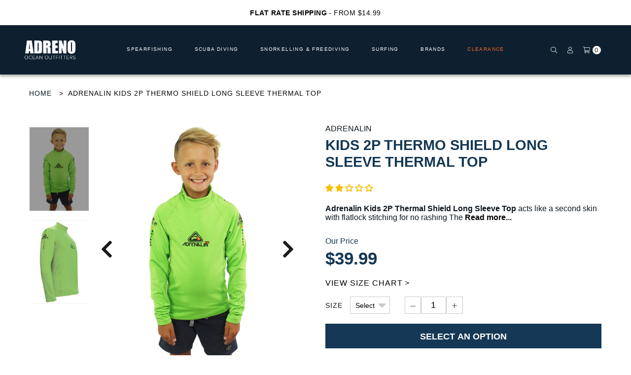

--- FILE ---
content_type: text/css
request_url: https://adreno.com.au/cdn/shop/t/205/assets/header.css?v=157308537307243712181765845081
body_size: 4062
content:
.wmwnav__overlay{background-color:rgba(0,20,30,.7);height:100%;left:0;opacity:0;pointer-events:none;position:fixed;width:100%;transition:opacity .2s,z-index 0s linear .2s;z-index:-1}.wmwnav__overlay.active{opacity:1;pointer-events:auto;transition:opacity .2s,z-index linear;z-index:99}.wmwnav__container{height:80px;left:0;max-width:1410px!important;position:fixed;right:0;top:0;width:100%!important;z-index:100}.wmwnav__container::after{background-color:#00141e;bottom:0;content:'';display:block;height:116px;position:absolute;left:-50%;width:10000px;z-index:1}.wmwnav__container .wmwnav__bar{-webkit-transition:.2s;-moz-transition:.2s;transition:.2s;background-color:#00141e;height:80px;position:relative;z-index:100}.wmwnav__container .wmwnav__hamburger{background-color:transparent;border:0;float:left;left:10px;height:50px;position:relative;top:15px;width:50px;z-index:3}.wmwnav__container .wmwnav__hamburger span{-webkit-transition:.2s;-moz-transition:.2s;transition:.2s;color:#fff;font-size:10px;left:9px;position:absolute;text-align:center;text-transform:uppercase;top:28px;width:32px}.wmwnav__container .wmwnav__hamburger span::after,.wmwnav__container .wmwnav__hamburger span::before{-webkit-transition:.2s;-moz-transition:.2s;transition:.2s;background-color:#fff;content:'';height:1px;left:4px;position:absolute;width:24px}.wmwnav__container .wmwnav__hamburger span::before{top:-15px}.wmwnav__container .wmwnav__hamburger span::after{top:-5px}.wmwnav__container .logo-image{-webkit-transition:.2s;-moz-transition:.2s;transition:.2s;display:block;height:50px;left:70px;position:absolute;top:15px;z-index:3}.wmwnav__container .logo-image img{max-height:50px;position:relative;top:50%;transform:translateY(-50%);-ms-transform:translateY(-50%);width:auto}.wmwnav__container .wmwnav__home{display:none;z-index:3}.wmwnav__container .wmwnav__icons{-webkit-transition:.2s;-moz-transition:.2s;transition:.2s;display:-webkit-box;display:-moz-box;display:-ms-flexbox;display:-webkit-flex;display:flex;-ms-flex-pack:justify;-webkit-justify-content:space-between;justify-content:space-between;position:absolute;right:20px;top:25px;width:145px;z-index:3}.wmwnav__container .wmwnav-icon{-webkit-transition:.2s;-moz-transition:.2s;transition:.2s;display:block;height:30px;text-decoration:none;width:auto}.wmwnav__container .wmwnav-icon .icon-wmw-cart-full,.wmwnav__container .wmwnav-icon.cart_full .icon-wmw-cart,.wmwnav__container .wmwnav-icon.wmwnav__icons-search{display:none}.wmwnav__container .wmwnav-icon.cart_full .icon-wmw-cart-full,.wmwnav__container .wmwnav-icon.wmwnav__icons-cart.is-visible .wmwnav__icon-cart-count,.wmwnav__container .wmwnav-icon.wmwnav__icons-cart.is-visible .wmwnav__icon-wishlist-count,.wmwnav__container .wmwnav-icon.wmwnav__icons-wishlist.is-visible .wmwnav__icon-cart-count,.wmwnav__container .wmwnav-icon.wmwnav__icons-wishlist.is-visible .wmwnav__icon-wishlist-count{display:block}.wmwnav__container .wmwnav-icon .wmwnav__icon{float:left;position:relative}.wmwnav__container .wmwnav-icon .wmwnav__icon-cart-count,.wmwnav__container .wmwnav-icon .wmwnav__icon-wishlist-count{background-color:#fe7728;border-radius:100%;color:#fff;display:none;float:none;font-family:proxima-nova,sans-serif;font-weight:700;font-size:11px;height:17px;position:absolute;right:-8px;top:-2px;width:17px}.wmwnav__container .wmwnav-icon .wmwnav__icon-cart-count span,.wmwnav__container .wmwnav-icon .wmwnav__icon-wishlist-count span{left:50%;position:absolute;text-align:center;top:50%;transform:translate(-50%,-50%);width:100%}.wmwnav__container .wmwnav-icon.wmwnav__icons-cart.is-visible,.wmwnav__container .wmwnav-icon.wmwnav__icons-wishlist.is-visible{padding-right:10px}.wmwnav__container .wmwnav-icon .wmwnav__icon-text{color:#fff;float:left;font-size:12px;line-height:1;margin-top:12px;opacity:0;overflow:hidden;text-decoration:none;width:0}.wmwnav__container .wmwnav__search{-webkit-transition:.2s;-moz-transition:.2s;transition:.2s;background-color:#58a9b3;height:60px;position:relative;top:-60px;width:100%;z-index:5}.wmwnav__container .wmwnav__search form{height:40px;left:10px;position:absolute;top:10px;width:calc(100% - 20px)}.wmwnav__container .wmwnav__search form button,.wmwnav__container .wmwnav__search form input{background-color:#fff;border:0;height:40px;position:absolute;top:0}.wmwnav__container .wmwnav__search form input{color:#3b3a3d;padding:0 10px;left:0;width:calc(100% - 40px)}.wmwnav__container .wmwnav__search form input::placeholder{color:rgba(59,58,61,.2)}.wmwnav__container .wmwnav__search form button{background-color:#fff;border:0;padding:8px;right:0;width:40px}.wmwnav__container.open_nav{height:180px}.wmwnav__container.open_nav .wmwnav__bar{height:120px}.wmwnav__container.open_nav .wmwnav__hamburger span{color:rgba(0,20,30,0)}.wmwnav__container.open_nav .wmwnav__hamburger span::before{transform:rotate(45deg);top:-4px}.wmwnav__container.open_nav .wmwnav__hamburger span::after{transform:rotate(-45deg);top:-4px}.wmwnav__container.open_nav .logo-image{left:35%}.wmwnav__container.open_nav .wmwnav__icons{top:80px;width:calc(100% - 40px)}.wmwnav__container.open_nav .wmwnav-icon .wmwnav__icon-text{padding-left:5px;opacity:1;overflow:visible;width:auto}.wmwnav__container.open_nav .wmwnav__search{top:0}@media screen and (max-width:500px){.wmwnav__container .logo-image{max-width:100%}}@media screen and (max-width:375px){.wmwnav__container .wmwnav__icons{width:120px}.wmwnav__container.open_nav .wmwnav__icons{right:10px;width:calc(100% - 20px)}}@media screen and (min-width:600px){.wmwnav__container .wmwnav__hamburger{left:30px}.wmwnav__container .logo-image{left:90px;max-width:calc(100% - 400px)}.wmwnav__container .wmwnav__icons{right:40px;top:25px!important;width:265px!important}.wmwnav__container .wmwnav-icon,.wmwnav__container .wmwnav-icon.wmwnav__icons-cart.is-visible,.wmwnav__container .wmwnav-icon.wmwnav__icons-wishlist.is-visible{padding-right:0}.wmwnav__container .wmwnav-icon.wmwnav__icons-cart.is-visible .wmwnav__icon,.wmwnav__container .wmwnav-icon.wmwnav__icons-wishlist.is-visible .wmwnav__icon{margin-right:10px}.wmwnav__container .wmwnav-icon .wmwnav__icon-text{padding-left:5px;opacity:1;overflow:visible;width:auto}.wmwnav__container.open_nav{height:140px}.wmwnav__container.open_nav .wmwnav__bar{background-color:#fff;height:80px}.wmwnav__container.open_nav .logo-image{left:90px;transform:translateX(0)}}@media screen and (min-width:1100px){.wmwnav__container{height:116px;padding:0 20px}.wmwnav__container .wmwnav__bar{-webkit-box-align:center;-moz-box-align:center;-ms-flex-align:center;-webkit-align-items:center;align-items:center;display:-webkit-box;display:-moz-box;display:-ms-flexbox;display:-webkit-flex;display:flex;-ms-flex-pack:start;-webkit-justify-content:flex-start;justify-content:flex-start;height:72px;padding-right:195px;padding-left:0}.wmwnav__container .logo-image{bottom:0;height:116px;left:0;margin-right:20px;max-width:250px;position:relative;top:-22px;width:auto}.wmwnav__container .logo-image img{max-height:70px;width:auto}.wmwnav__container .wmwnav__icons{right:0;top:16px!important;width:175px!important}.wmwnav__container .wmwnav-icon{height:auto;padding-right:0}.wmwnav__container .wmwnav-icon svg{height:25px;width:25px}.wmwnav__container .wmwnav-icon.wmwnav__icons-home svg{height:30px;width:30px;transform:scale(.7)}.wmwnav__container .wmwnav-icon .wmwnav__icon,.wmwnav__container .wmwnav-icon .wmwnav__icon-text{display:block;float:none;max-height:30px;text-align:center;transition:transform .2s;will-change:transform}.wmwnav__container .wmwnav-icon .wmwnav__icon-text{font-size:11px;margin-top:2px;padding:0}.wmwnav__container .wmwnav-icon:hover .wmwnav__icon{transform:scale(1.2)}}.wmwusp{background-color:#fff;display:none;height:44px;position:relative;width:100%;z-index:100}.wmwusp .wmwusp__curve{background-image:url(//cdn.shopify.com/s/files/1/2218/1779/t/104/assets/curve.png?v=52047144444704573511635470391);background-position:100% 100%;background-repeat:no-repeat;background-size:507px 46px;content:'';display:none;height:45px;left:0;position:absolute;top:0;z-index:2}.wmwdesktop .wmwdesktop__links,.wmwusp .wmwusp__container{display:-webkit-box;display:-moz-box;display:-ms-flexbox;display:-webkit-flex}.wmwusp::before{background-color:#fff;content:'';height:100%;left:50%;position:absolute;top:0;width:10000px;z-index:1}.wmwusp .wmwusp__container{-webkit-box-align:center;-moz-box-align:center;-ms-flex-align:center;-webkit-align-items:center;align-items:center;display:flex;-ms-flex-pack:justify;-webkit-justify-content:space-between;justify-content:space-between;position:relative;width:100%;z-index:3}.wmwusp .wmwusp-block{background-position:0 50%;background-repeat:no-repeat;background-size:24px auto;color:#000;display:block;font-family:proxima-nova, sans-serif !important;line-height:1;margin-top:7px;min-height:24px;padding-left:34px;text-decoration:none}.wmwusp .wmwusp-block .wmwusp-block__title{display:inline-block;font-family:proxima-nova,sans-serif;font-size:12px}.wmwusp .wmwusp-block .wmwusp-block__subtitle{display:block;font-size:10px;margin-top:1px}.wmwusp .wmwusp__divider{background-color:#00141e;display:block;height:24px;margin-top:8px;width:1px}@media screen and (min-width:1100px){.wmwusp .wmwusp__curve{display:block;width:290px}.wmwusp .wmwusp__container{margin-left:240px;width:calc(100% - 240px)}}.wmwdesktop{display:none;-ms-flex:1 1 auto;-webkit-flex:1 1 auto;flex:1 1 auto;height:100%;left:0;position:relative;top:0;width:auto;z-index:3}.wmwdesktop .wmwdesktop__links{display:flex;-ms-flex-wrap:none;-webkit-flex-wrap:nowrap;flex-wrap:nowrap;-ms-flex-pack:start;-webkit-justify-content:flex-start;justify-content:flex-start}.wmwdesktop .wmwdesktop__link,.wmwdesktop-dropdown{display:-webkit-box;display:-moz-box;display:-ms-flexbox;display:-webkit-flex}.wmwdesktop .wmwdesktop__link{-webkit-box-align:center;-moz-box-align:center;-ms-flex-align:center;-webkit-align-items:center;align-items:center;background-color:transparent;color:#fff;display:flex;font-family:proxima-nova,sans-serif;font-size:16px;height:100%;letter-spacing:.5px;text-decoration:none;text-transform:capitalize;width:100%}.button.outline,.button.solid{text-transform:uppercase;font-weight:600}.wmwdesktop .wmwdesktop__link.wmwdesktop__link--sale{background-color:#fe7728}.wmwdesktop .wmwdesktop__link.wmwdesktop__link--sale:hover{background-color:rgba(254,119,40,.75)}.wmwdesktop .wmwdesktop__link-box{-ms-flex:1 1 auto;-webkit-flex:1 1 auto;flex:1 1 auto;height:72px;max-width:170px}.wmwdesktop .wmwdesktop__link-box.active .wmwdesktop__link,.wmwdesktop .wmwdesktop__link-box:hover{background-color:#1e4065}.wmwdesktop .wmwdesktop__link-box:not(.reposition){position:relative}.wmwdesktop .wmwdesktop__link-box.active .wmwdesktop__link.wmwdesktop__link--brand{background-color:#fff;color:#00141e}.wmwdesktop .wmwdesktop__text{display:block;margin:0 auto}.wmwdesktop .wmwdesktop__text svg{height:15px;margin-bottom:-3px;width:17px}.wmwdesktop .wmwdesktop__text svg g{stroke-width:3}@media screen and (max-width:1200px){.wmwdesktop .wmwdesktop__text{font-size:14px}}.wmwdesktop-dropdown{display:flex;left:0;max-height:0;opacity:0;overflow:hidden;pointer-events:none;position:absolute;top:72px;transition:opacity .2s,max-height 0s linear .2s,z-index 0s linear .2s;width:843px;z-index:-1}.wmwdesktop-dropdown:after{clear:both;content:"";display:table}.wmwdesktop-dropdown .wmwdesktop-dropdown__featured{background-color:#1e4065;float:left;-ms-flex:1;-webkit-flex:1;flex:1;overflow:auto;-webkit-overflow-scrolling:touch;position:relative;box-shadow:0 0 10px 0 rgba(0,0,0,.5);font-size:12px;max-width:280px;padding:20px 20px 0;width:280px;z-index:2}.wmwdesktop-dropdown .wmwdesktop-dropdown__featured::-webkit-scrollbar{width:5px}.wmwdesktop-dropdown .wmwdesktop-dropdown__featured::-webkit-scrollbar-track{background-color:#000}.wmwdesktop-dropdown .wmwdesktop-dropdown__featured::-webkit-scrollbar-thumb{background-color:#58a9b3}.wmwdesktop-dropdown .wmwdesktop-dropdown__links{background-color:#fff;float:left;-ms-flex:1;-webkit-flex:1;flex:1;overflow:auto;-webkit-overflow-scrolling:touch;position:relative;font-family:proxima-nova,sans-serif;font-size:14px;width:523px}.wmwdesktop-dropdown .wmwdesktop-dropdown__links::-webkit-scrollbar{width:5px}.wmwdesktop-dropdown .wmwdesktop-dropdown__links::-webkit-scrollbar-track{background-color:#000}.wmwdesktop-dropdown .wmwdesktop-dropdown__links::-webkit-scrollbar-thumb{background-color:#58a9b3}.wmwdesktop-dropdown .wmwdesktop-dropdown__header{border-bottom:1px solid #58a9b3;margin-bottom:10px;margin-right:20px;padding-bottom:10px}.wmwdesktop-dropdown .wmwdesktop-dropdown__body{column-count:3;overflow-x:hidden;padding:20px}.wmwdesktop-dropdown .wmwdesktop-dropdown__link-group{break-inside:avoid;margin-bottom:15px}@media screen and (min-width:1280px){.wmwnav__container .wmwnav__bar{padding-right:195px}.wmwnav__container .logo-image{max-width:100%}.wmwnav__container .wmwnav__home{display:block;left:0;margin-right:10px;position:relative;top:-2px;width:30px}.wmwusp .wmwusp__curve{width:375px}.wmwusp .wmwusp__container{margin-left:355px;width:calc(100% - 355px)}.wmwdesktop{left:0;width:auto}.wmwdesktop-dropdown{width:880px}.wmwdesktop-dropdown .wmwdesktop-dropdown__links{width:600px}}.wmwdesktop-dropdown .wmwdesktop-dropdown__brand,.wmwdesktop-dropdown .wmwdesktop-dropdown__illustration{background-color:transparent;display:block;height:110px;position:relative;transition:background-color .4s;width:110px;will-change:background-color}.wmwdesktop-dropdown .wmwdesktop-dropdown__link{color:#2d7d9a;font-weight:700;font-size:12px;text-transform:uppercase;display:block;line-height:1.3;margin-bottom:8px;text-decoration:none}.wmwdesktop-dropdown .wmwdesktop-dropdown__link.wmwdesktop-dropdown__link--sub{text-transform:capitalize;font-family:proxima-nova,sans-serif;font-size:12px;font-weight:400;color:#000;margin-bottom:5px}.wmwdesktop-dropdown .wmwdesktop-dropdown__link.wmwdesktop-dropdown__link--featured{float:left;margin-bottom:20px;max-width:110px;overflow:hidden;text-align:center;text-overflow:ellipsis;white-space:nowrap;color:#fff;font-family:proxima-nova,sans-serif}.wmwdesktop-dropdown .wmwdesktop-dropdown__link.wmwdesktop-dropdown__link--featured:nth-child(2n){float:right}.wmwdesktop-dropdown .wmwdesktop-dropdown__link.wmwdesktop-dropdown__link-colour-featured{color:#2d7d9a}.wmwdesktop-dropdown .wmwdesktop-dropdown__link.wmwdesktop-dropdown__link-clearance{color:#c63c27!important}.wmwdesktop-dropdown .wmwdesktop-dropdown__link:hover .wmwdesktop-dropdown__illustration,.wmwdesktop-dropdown.wmwdesktop-dropdown--brand .wmwdesktop-dropdown__links{background-color:#fff}.wmwdesktop-dropdown .wmwdesktop-dropdown__link:hover .wmwdesktop-dropdown__illustration svg{fill:#004b61}.wmwdesktop-dropdown .wmwdesktop-dropdown__link:hover .wmwdesktop-dropdown__brand{background-color:#004b61}.wmwdesktop-dropdown .wmwdesktop-dropdown__link:hover .wmwdesktop-dropdown__brand svg{fill:#fff}.wmwdesktop-dropdown .wmwdesktop-dropdown__link--sub+.wmwdesktop-dropdown__link--normal{margin-top:15px}.wmwdesktop-dropdown .wmwdesktop-dropdown__illustration{border:2px solid #fff;margin-bottom:10px}.wmwdesktop-dropdown .wmwdesktop-dropdown__illustration svg{fill:#fff;left:8px;max-height:90px;position:absolute;top:8px;transition:fill .4s;width:90px;will-change:fill;height:100%}.wmwdesktop-dropdown .wmwdesktop-dropdown__brand svg{left:10px;max-height:90px;position:absolute;top:10px;transition:fill .4s;width:90px;will-change:fill;fill:#fff;height:100%}.wmwdesktop-dropdown.wmwdesktop-dropdown--brand .wmwdesktop-dropdown__featured{background-color:#1e4065}.wmwdesktop-dropdown.wmwdesktop-dropdown--brand .wmwdesktop-dropdown__link{color:#000;font-family:proxima-nova, sans-serif}.wmwdesktop-dropdown.wmwdesktop-dropdown--sale .wmwdesktop-dropdown__featured{display:none;background-color:#1e4065}.wmwdesktop-dropdown.wmwdesktop-dropdown--sale .wmwdesktop-dropdown__links{background-color:#fff}.wmwdesktop-dropdown.wmwdesktop-dropdown--sale .wmwdesktop-dropdown__link{color:#fe7728;font-family:proxima-nova, sans-serif !important;font-weight:700}.wmwdesktop-dropdown.wmwdesktop-dropdown--sale.wmwdesktop-dropdown{width:100%}.wmwdesktop-dropdown.wmwdesktop-dropdown--sale.wmwdesktop-dropdown .wmwdesktop-dropdown__links{width:auto}.wmwdesktop-dropdown.wmwdesktop-dropdown--sale.wmwdesktop-dropdown .wmwdesktop-dropdown__links .wmwdesktop-dropdown__body{column-count:unset}.wmwdesktop__link-box.reposition .wmwdesktop-dropdown{left:inherit;right:0}.wmwdesktop__link-box.active .wmwdesktop-dropdown{max-height:calc(100vh - 116px);opacity:1;pointer-events:auto;transition:opacity .2s,max-height linear,z-index linear;z-index:100}.wmwdesktop-search{background-color:rgba(0,20,30,.7);height:calc(100vh - 116px);left:0;opacity:0;pointer-events:none;position:fixed;top:116px;transition:opacity .2s,z-index 0s linear .2s;width:100%;z-index:-1}.wmwdesktop-search .wmwdesktop-search__form{-webkit-transition:.2s;-moz-transition:.2s;transition:.2s;height:50px;left:50%;position:absolute!important;text-align:center;top:calc(50% - 80px)!important;transform:translateX(-50%);max-width:560px;width:90%}.wmwdesktop-search .wmwdesktop-search__form input{border:0!important;border-bottom:1px solid #fff!important;color:#fff!important;font-family:proxima-nova, sans-serif !important;font-size:24px;height:70px;left:0;outline:0!important;position:absolute;top:0;background:0 0;width:calc(100% - 60px);padding-right:50px;border-radius:0}.wmwdesktop-search .wmwdesktop-search__form input::placeholder{color:#fff}.wmwdesktop-search .wmwdesktop-search__form input::-webkit-input-placeholder{color:#fff}.wmwdesktop-search .wmwdesktop-search__form input::-moz-placeholder{color:#fff}.wmwdesktop-search .wmwdesktop-search__form input:-ms-input-placeholder{color:#fff}.wmwdesktop-search .wmwdesktop-search__form input:-moz-placeholder{color:#fff}.wmwdesktop-search .wmwdesktop-search__form button{background-color:transparent;border:0;border-bottom:none;height:70px;padding:0;position:absolute;right:5px;top:0;width:40px}.wmwdesktop-search .wmwdesktop-search__form button svg{height:40px;width:40px}.wmwdesktop-search .wmwdesktop-search__close{background-color:transparent;border:0;color:#fff;font-size:15px;outline:0!important;padding:20px;position:absolute;right:0;top:0}.wmwdesktop-search .wmwdesktop-search__close svg{height:18px;margin-bottom:-4px;margin-right:5px;width:18px}.wmwdesktop-search.active{opacity:1;pointer-events:auto;transition:opacity .2s,z-index linear;z-index:100}#ab-tiny-widget,.adreno-header .search-results,.wmwdesktop-search .search-results,.wmwnav__search .search-results{display:none!important}.cart-preview .cart-preview-title,.cart-preview .cart-preview-total{margin-bottom:12px;padding-bottom:8px;border-bottom:1px solid #ebebeb}.wmwnav__dropdown{-webkit-transition:.2s;-moz-transition:.2s;transition:.2s;background-color:#fff;height:0;overflow:hidden;position:relative;z-index:51}.wmwnav__dropdown .mobile-nav{-webkit-transition:.2s;-moz-transition:.2s;transition:.2s;display:none;z-index:5}.navbar-item.has-dropdown.active:hover .mega-menu--container,.navbar-item.has-dropdown.active:hover .navbar-dropdown,.wmwnav__dropdown .mobile-nav.open_nav{display:block}.wmwnav__dropdown .mobile-nav.child_open{transform:translate3d(-100%,0,0)}.wmwnav__dropdown .mobile-nav.grandchild_open{transform:translate3d(-200%,0,0)}.wmwnav__dropdown .mobile-nav li{border-bottom:1px solid rgba(88,169,179,.2)}.wmwnav__dropdown .mobile-nav li a,.wmwnav__dropdown .mobile-nav li button.wmwnav__link{background-color:transparent;border:0;color:#58a9b3;display:block;font-size:20px;height:60px;line-height:61px;overflow:hidden;padding:0 20px;text-align:left;text-decoration:none;text-overflow:ellipsis;white-space:nowrap;width:100%}.wmwnav__dropdown .mobile-nav li a:focus,.wmwnav__dropdown .mobile-nav li button.wmwnav__link:focus{outline:0}.wmwnav__dropdown .mobile-nav li a.wmwnav__half,.wmwnav__dropdown .mobile-nav li button.wmwnav__link.wmwnav__half{background-color:rgba(88,169,179,.2);font-size:14px;float:left;height:50px;line-height:51px;width:50%}.wmwnav__dropdown .mobile-nav li a.wmwnav__half+.wmwnav__half,.wmwnav__dropdown .mobile-nav li button.wmwnav__link.wmwnav__half+.wmwnav__half{border-left:1px solid #fff}.cart-preview .box.product figure:after,.cart-preview .cart-preview-total:after,.wmwnav__dropdown .mobile-nav li.wmwnav__half:after{clear:both;content:"";display:table}.wmwnav__dropdown .mobile-nav .wmwnav__arrow{height:30px;float:right;margin-top:13px;padding:0;width:30px}.wmwnav__dropdown .mobile-nav .wmwnav__arrow svg{position:relative;top:-4px}.wmwnav__dropdown .mobile-nav .wmwnav__arrow.wmwnav__back{float:left;position:relative;z-index:999}.wmwnav__dropdown .mobile-nav .wmwnav__sub{-webkit-transition:opacity .2s;-moz-transition:opacity .2s;transition:opacity .2s;left:0;position:absolute;top:0;width:100%}.wmwnav__dropdown .mobile-nav .wmwnav__sub li a,.wmwnav__dropdown .mobile-nav .wmwnav__sub li button.wmwnav__link{font-size:18px;height:50px;line-height:51px;padding-left:70px}.wmwnav__dropdown .mobile-nav .wmwnav__sub li a.wmwnav__link-title,.wmwnav__dropdown .mobile-nav .wmwnav__sub li button.wmwnav__link.wmwnav__link-title{background-color:rgba(88,169,179,.2);font-size:20px;height:60px;line-height:61px;overflow:visible}.wmwnav__dropdown .mobile-nav .wmwnav__sub .wmwnav__arrow{background-color:transparent;border:0;margin-top:9px}.wmwnav__dropdown .mobile-nav .wmwnav__sub .wmwnav__arrow svg{top:0}.wmwnav__dropdown .mobile-nav .wmwnav__sub .wmwnav__arrow.wmwnav__back{height:60px;margin-top:0;width:60px}.wmwnav__dropdown .mobile-nav .wmwnav__sub .wmwnav__arrow.wmwnav__back svg{left:5px;top:4px}.wmwnav__dropdown .mobile-nav .child_nav{opacity:0;transform:translate3d(100%,0,0);z-index:5}.wmwnav__dropdown .mobile-nav .grandchild_nav{opacity:0;transform:translate3d(100%,0,0);z-index:10}.wmwnav__dropdown .mobile-nav .nav_open{opacity:1;z-index:15;margin-left:0}body .nav-overlay{background-color:#fff;height:100%;left:0;position:fixed;right:0;top:0;width:100%;z-index:50}nav.wmwdesktop__links{display:flex}.navbar-item.has-dropdown .navbar-dropdown{display:none;position:absolute;width:100%;top:98px;padding:0;background:#fff;box-shadow:none;left:0;z-index:999}.navbar-item.has-dropdown.last-navigation .navbar-dropdown{right:unset;left:unset;width:100%;max-width:350px}.navbar-item.has-dropdown.last-navigation .navbar-dropdown .column--navigation-level-1{flex:0 0 100%;max-width:100%}a.wmwdesktop__link-box{padding:36px 0}.child-nav-active--item{color:#fff}.cart-preview,.cart-preview .box.product a{color:#3b3a3d}.cart-preview{background:#fff;border:1px solid #ebebeb;border-top:0;display:none;max-width:300px;padding:20px;position:fixed;right:0;text-transform:none;top:80px;width:100%;z-index:200}@media screen and (min-width:1100px){.adreno-header .search-results,.wmwdesktop-search .search-results,.wmwnav__search .search-results{display:block!important;list-style-type:none;margin:4px 0 0;overflow:hidden;padding:0;width:100%;z-index:95}.adreno-header .search-results li,.wmwdesktop-search .search-results li,.wmwnav__search .search-results li{background-color:#fff;display:block;line-height:38px;margin:0 0 3px;overflow:hidden;padding:2px 0;width:100%}.adreno-header .search-results li:nth-child(10),.adreno-header .search-results li:nth-child(9),.wmwdesktop-search .search-results li:nth-child(10),.wmwdesktop-search .search-results li:nth-child(9),.wmwnav__dropdown,.wmwnav__search .search-results li:nth-child(10),.wmwnav__search .search-results li:nth-child(9){display:none}.adreno-header .search-results a,.wmwdesktop-search .search-results a,.wmwnav__search .search-results a{color:#000;text-decoration:none;width:100%}.adreno-header .search-results .title,.wmwdesktop-search .search-results .title,.wmwnav__search .search-results .title{color:#000;float:left;overflow:hidden;padding:10px 15px;text-align:left;text-overflow:ellipsis;white-space:nowrap;font-size:16px;font-weight:400;width:calc(100% - 35px)}.adreno-header .search-results .thumbnail,.wmwdesktop-search .search-results .thumbnail,.wmwnav__search .search-results .thumbnail{display:block;float:left;height:32px;margin:3px 0 3px 3px;overflow:hidden;padding:0;text-align:center;width:32px}.cart-preview{right:20px;top:153px}}.cart-preview .cart-preview-title{font-size:15px}.cart-preview .box.product{padding-bottom:12px;margin-bottom:8px;border-bottom:1px solid #ebebeb}.cart-preview .box.product a:focus,.cart-preview .box.product a:hover{opacity:1}.cart-preview .box.product figure>a{display:block;float:left}.cart-preview .box.product figure>a img{max-width:50px;height:auto;display:block;margin-right:6px}.cart-preview .box.product figure figcaption a{display:block;font-size:15px;text-decoration:none}.cart-preview .box.product figure figcaption ul.options li{margin:0;padding:0;color:#9d9c9e;border-right:none;font-size:12px;display:inline-block}.cart-preview .box.product figure figcaption ul.options li:after{content:','}.cart-preview .box.product figure figcaption ul.options li:last-child:after{content:''}.cart-preview .box.product figure figcaption span.price{display:block;font-size:12px}.cart-preview .cart-preview-total .count{font-style:italic;font-size:13px;margin-bottom:4px}.cart-preview .cart-preview-total .count span{color:#020203}.cart-preview .cart-preview-total .label{margin-top:3px;float:left;font-size:10px;text-transform:none;font-weight:600}.cart-preview .cart-preview-total .total{display:inline-block;font-weight:700;font-size:15px;float:right}.cart-preview a.button{display:block;width:100%;text-align:center;font-size:12px;padding-top:8px;padding-bottom:8px;cursor:pointer}.cart-preview .hero a.button,.cart-preview .slide__item-content a.button,.cart-preview a.button.outline,.cart-preview p.buttons.outline>a,.hero .cart-preview a.button,.slide__item-content .cart-preview a.button{margin-top:8px;padding-top:6px;padding-bottom:6px}.sticky+.cart-preview{top:114px}@media only screen and (max-width:1099px){ul.wmwnav__sub.child_nav.nav_open,ul.wmwnav__sub.grandchild_nav.nav_open{background:#fff}.wmwnav__container.wmw__container{position:relative}.wmwnav__container.wmw__container.goFixed{position:fixed}div#shopify-section-main-menu{display:none}div#shopify-section-adreno-header{display:block}.wmwnav__container .wmwnav__bar{height:80px;background:#fff}.wmwnav__container .wmwnav__hamburger span::after,.wmwnav__container .wmwnav__hamburger span::before{background:#000}.wmwnav__container .wmwnav__hamburger span{color:#000}.wmwnav__container.open_nav{height:80px;border-bottom:1px solid #00131d;position:fixed}.wmwnav__container::after{width:100%;content:unset}.sliding-announcement{text-align:center;background:#00141e;padding:20px 0}.sliding-announcement.slick-slider .slick-arrow{background:0 0;border:none;color:#ffff;text-indent:0;height:auto;font-size:30px;display:block!important}.sliding-announcement .slick-prev.slick-arrow{left:40px}.sliding-announcement .slick-next.slick-arrow{right:40px}.wmwnav__container .wmwnav-icon{color:#000;display:flex;align-items:center}#cart-item-count span.wmwnav__icon{display:flex}.wmwnav__container .wmwnav__icons{width:120px;justify-content:space-around;height:100%;display:flex;align-items:center;top:0!important}.open_nav .wmwnav__container .wmwnav__icons{height:100%;align-items:center}.wmwnav__dropdown .mobile-nav .wmwnav__arrow,.wmwnav__dropdown .mobile-nav .wmwnav__sub .wmwnav__arrow{margin-top:0}.announcement-mobile,body:not(.template-index) .announcement-mobile{border-top:1px solid #c7c7c7}#page.nav-open{padding-top:20px}body:not(.template-index) main.main-content{margin-top:50px}body.template-collection main.main-content{margin-top:20px}.cart-preview{top:133px}.cart-preview.fixed-preview{top:80px}}.button.solid{padding:4px 14px;background:#00131d;color:#fff}.button.outline{padding:2px 12px;border:2px solid #3b3a3d;color:#3b3a3d}.mega-menu--container::after{content:'';background-color:rgba(0,20,30,.7);width:100%;height:100%;position:absolute}.mega-menu--container{position:absolute;border-top:1px solid #dcdcdc;border-bottom:1px solid #dcdcdc;width:100%;padding:0;left:0;top:100%;z-index:999;background:#fff;box-shadow:none;display:none}.mega-menu--container ul li,.mega-menu--container ul li .parent--placeholder,.mega-menu--container ul li a{font-family:proxima-nova,sans-serif;font-size:16px;font-weight:400;line-height:2.3;margin-bottom:0;display:block}.mega-menu--container [data-nav-column=left]{border-right:1px solid #dcdcdc;height:100%}.mega-menu--container .last-nav--image [data-nav-column=left]{border-right:0}.mega-menu--container .last-nav--image [data-nav-column=left] .nav--image-wrapper canvas{width:100%;background-size:contain;height:0;padding-top:100%;margin-bottom:40px}.mega-menu--container [data-nav-column=left],.mega-menu--container [data-nav-column=right]{padding:55px 30px}.mega-menu--container [data-nav-column=left] a,.mega-menu--container ul li .parent--placeholder{font-size:18px;line-height:22px;font-weight:700;text-transform:uppercase;margin-bottom:39px}.mega-menu--container ul li .parent--placeholder{margin-bottom:29px}.wmwdesktop__links .navbar-item{padding:0 20px}#shopify-section-main-menu .menu-items a.is-arrowless,#shopify-section-main-menu .menu-items a.wmwdesktop__link,.mega-menu--links a.navbar-item--child{padding:36px 0;}.mega-menu--container .navbar-item{padding:0}#shopify-section-main-menu.sticky .menu-items a.is-arrowless,#shopify-section-main-menu.sticky .menu-items a.wmwdesktop__link{padding:25px 0}#shopify-section-main-menu.sticky{box-shadow:2px -3px 8px #000}#shopify-section-main-menu .menu-layout-default.menu-items a.is-arrowless,#shopify-section-main-menu .menu-layout-default.menu-items a.wmwdesktop__link,.mega-menu--links a.navbar-item--child{font-weight:700;padding:0;font-size:13px}#shopify-section-main-menu .menu-layout-default.menu-items li.wmwdesktop__link-box{margin-bottom:0}#shopify-section-main-menu .menu-layout-default #for-desktop{display:block;padding:0;z-index:100;position:relative}#shopify-section-announcement{overflow:hidden}

--- FILE ---
content_type: text/css
request_url: https://adreno.com.au/cdn/shop/t/205/assets/instabadge.css?v=178209263410085219771765845276
body_size: -135
content:
.instabadge{position:relative}.instabadge .instabadge-badge{background-color:transparent!important;border:none!important;position:absolute!important;max-width:30%!important;max-height:30%!important;top:0!important;left:0!important;z-index:30!important;transform:inherit!important;content:""!important;opacity:1!important;background-size:contain!important;background-repeat:no-repeat!important;height:100%;width:100%}.instabadge-183969-type_collection .instabadge-badge,.instabadge-futuristic-wax-type_collection .instabadge-badge{height:30%!important;top:0!important;left:0!important;bottom:auto!important;right:auto!important;background:url(instabadge-183969.png)}.instabadge-183969-type_product .instabadge-badge,.instabadge-futuristic-wax-type_product .instabadge-badge{height:30%!important;top:0!important;left:0!important;bottom:auto!important;right:auto!important;background:url(instabadge-183969.png)}.instabadge-183970-type_collection .instabadge-badge,.instabadge-tranquil-detail-type_collection .instabadge-badge{width:30%!important;top:0!important;left:0!important;bottom:auto!important;right:auto!important;background:url(instabadge-183970.png)}.instabadge-183970-type_product .instabadge-badge,.instabadge-tranquil-detail-type_product .instabadge-badge{width:30%!important;top:0!important;left:0!important;bottom:auto!important;right:auto!important;background:url(instabadge-183970.png)}.instabadge-183971-type_collection .instabadge-badge,.instabadge-truthful-memory-type_collection .instabadge-badge{width:25%!important;top:0!important;left:auto!important;bottom:auto!important;right:0!important;background:url(instabadge-183971.png)}.instabadge-183971-type_product .instabadge-badge,.instabadge-truthful-memory-type_product .instabadge-badge{width:25%!important;top:0!important;left:auto!important;bottom:auto!important;right:0!important;background:url(instabadge-183971.png)}.instabadge-183972-type_collection .instabadge-badge,.instabadge-labored-fork-type_collection .instabadge-badge{width:30%!important;top:0!important;left:0!important;bottom:auto!important;right:auto!important;background:url(instabadge-183972.png)}.instabadge-183972-type_product .instabadge-badge,.instabadge-labored-fork-type_product .instabadge-badge{width:30%!important;top:0!important;left:0!important;bottom:auto!important;right:auto!important;background:url(instabadge-183972.png)}.instabadge-183973-type_collection .instabadge-badge,.instabadge-vague-flavor-type_collection .instabadge-badge{background:url(instabadge-183973.png)}.instabadge-183973-type_product .instabadge-badge,.instabadge-vague-flavor-type_product .instabadge-badge{background:url(instabadge-183973.png)}.instabadge-183974-type_collection .instabadge-badge,.instabadge-abrupt-wheel-type_collection .instabadge-badge{top:0!important;left:0!important;bottom:auto!important;right:auto!important;background:url(instabadge-183974.png)}.instabadge-183974-type_product .instabadge-badge,.instabadge-abrupt-wheel-type_product .instabadge-badge{top:0!important;left:0!important;bottom:auto!important;right:auto!important;background:url(instabadge-183974.png)}.instabadge-183975-type_collection .instabadge-badge,.instabadge-icky-event-type_collection .instabadge-badge{width:20%!important;top:0!important;left:0!important;bottom:auto!important;right:auto!important;background:url(instabadge-183975.png)}.instabadge-183975-type_product .instabadge-badge,.instabadge-icky-event-type_product .instabadge-badge{width:20%!important;top:0!important;left:0!important;bottom:auto!important;right:auto!important;background:url(instabadge-183975.png)}.instabadge-183976-type_collection .instabadge-badge,.instabadge-spectacular-home-type_collection .instabadge-badge{height:30%!important;top:0!important;left:0!important;bottom:auto!important;right:auto!important;background:url(instabadge-183976.png)}.instabadge-183976-type_product .instabadge-badge,.instabadge-spectacular-home-type_product .instabadge-badge{height:30%!important;top:0!important;left:0!important;bottom:auto!important;right:auto!important;background:url(instabadge-183976.png)}.instabadge-183977-type_collection .instabadge-badge,.instabadge-nappy-flesh-type_collection .instabadge-badge{width:30%!important;top:0!important;left:0!important;bottom:auto!important;right:auto!important;background:url(instabadge-183977.png)}.instabadge-183977-type_product .instabadge-badge,.instabadge-nappy-flesh-type_product .instabadge-badge{width:30%!important;top:0!important;left:0!important;bottom:auto!important;right:auto!important;background:url(instabadge-183977.png)}.instabadge-183978-type_collection .instabadge-badge,.instabadge-juvenile-fifth-type_collection .instabadge-badge{top:0!important;left:0!important;bottom:auto!important;right:auto!important;background:url(instabadge-183978.png)}.instabadge-183978-type_product .instabadge-badge,.instabadge-juvenile-fifth-type_product .instabadge-badge{top:0!important;left:0!important;bottom:auto!important;right:auto!important;background:url(instabadge-183978.png)}
/*# sourceMappingURL=/cdn/shop/t/205/assets/instabadge.css.map?v=178209263410085219771765845276 */


--- FILE ---
content_type: text/javascript
request_url: https://adreno.com.au/cdn/shop/t/205/assets/product.js?v=57658359501744455151765845276
body_size: 694
content:
var selectors=[$tabs_click=$(".jump-to-tabs"),$tab_container=$(".wmwproduct__tabs"),$tabs=$('[js-action="tab"]'),$info=$(".wmwproduct__tabs__info"),$tab_details=$('[data-tab="Details"]'),$tab_video=$('[data-tab="Video"]'),$info_video=$('[data-info="Video"]'),$play_video=$(".wmwproduct__tabs__info__overlay"),$mobile_tabs=$('[js-action="mobile-tab"]'),$mobile_tab_video=$('[data-mobile-tab="Video"]'),$sku=$("[js-sku]"),$sku_select=$(".product-form__variants"),$variant_select=$(".single-option-selector"),$bis_button=$(".wmwproduct__nostock"),$bis_form=$(".wmwproduct__nostock__form"),$bis_form_button=$('[js-action="bis_form"]'),$bis_message=$(".wmwproduct__nostock__form__message")];$variant_select.change(function(){var variant_price=$(this).find(":selected").data("price");$(".wmwproduct__details__price--sale").length<=0&&($("p#ComparePrice-product-wmw-template").length>0?$("p#ComparePrice-product-wmw-template").text(variant_price):$("p#ProductPrice-product-wmw-template").text(variant_price)),setTimeout(function(){var variant_id=$sku_select.val();$(".product-form__variants option").each(function(){if($(this).val()==variant_id){var variant_sku=$(this).attr("data-sku");$sku.text(variant_sku)}}),$bis_form_button.attr("data-variant-id",variant_id)},100)}),$('[js-modal="image"]').modaal({type:"image"}),$tabs_click.on("click",function(){return $("html, body").animate({scrollTop:$tab_container.offset().top-$(".wmwnav__container").height()},500),$tab_details.trigger("click"),!1}),$bis_button.on("click",function(){$bis_form.toggle()}),$bis_form_button.click(function(e){e.preventDefault();var email=$(".wmwproduct__nostock__form input").val(),productId=$(this).data("product-id"),variantId=$(this).data("variant-id");BIS.create(email,variantId,productId).then(notificationCallback)});var notificationCallback=function(data){var msg="";if(data.status=="OK")msg=data.message,$bis_message.addClass("active").text(msg);else{for(var k in data.errors)msg+=k+" "+data.errors[k].join();$bis_message.addClass("active error").text(msg),setTimeout(function(){$bis_message.removeClass("active"),$bis_message.removeClass("error")},3e3)}};$bis_message.on("click",function(){$(this).removeClass("active")});function getVideoType(){return $("[data-video-type]")?$("[data-video-type]").data("video-type"):!1}function getVideoId(){if($("[data-video-id]"))return $("[data-video-id]").data("video-id")}var videoType=getVideoType(),id=getVideoId();if(videoType=="youtube"){var onYouTubeIframeAPIReady2=function(){player=new YT.Player("player",{height:"180",width:"320",videoId:id,events:{onReady:onYouTubeReady2}})},onYouTubeReady2=function(){$tab_video.show(),$mobile_tab_video.show()},onYouTubeIframeAPIReady=onYouTubeIframeAPIReady2,onYouTubeReady=onYouTubeReady2,tag=document.createElement("script");tag.src="https://www.youtube.com/iframe_api";var firstScriptTag=document.getElementsByTagName("script")[0];firstScriptTag.parentNode.insertBefore(tag,firstScriptTag);var player;$play_video.on("click",function(){player.playVideo(),$(this).removeClass("active")})}else if(videoType=="vimeo"){var options={id:id,width:320},player=new Vimeo.Player("player",options);player.on("loaded",function(){$tab_video.show(),$mobile_tab_video.show()}),$play_video.on("click",function(){player.play(),$(this).removeClass("active")})}$('a[href^="#reviews"]').on("click",function(e){e.preventDefault();var target=this.hash,$target=$(target);$("html, body").stop().animate({scrollTop:$target.offset().top},900,"swing")}),$tabs.on("click",function(){var tab=$(this).data("tab");$tabs.removeClass("active"),$info.removeClass("active"),$mobile_tabs.removeClass("active"),$('[data-tab="'+tab+'"]').addClass("active"),$('[data-mobile-tab="'+tab+'"]').addClass("active"),$('[data-info="'+tab+'"]').addClass("active")}),$mobile_tabs.on("click",function(){var tab=$(this).data("mobile-tab");$(this).hasClass("active")?($(this).removeClass("active"),$info.removeClass("active")):($tabs.removeClass("active"),$info.removeClass("active"),$mobile_tabs.removeClass("active"),$('[data-tab="'+tab+'"]').addClass("active"),$('[data-mobile-tab="'+tab+'"]').addClass("active"),$('[data-info="'+tab+'"]').addClass("active"))}),$(".wmwproduct__carousel").slick({dots:!0,slidesToShow:4,slidesToScroll:4,infinite:!1,centerMode:!1,responsive:[{breakpoint:769,settings:{slidesToShow:2,slidesToScroll:2}}]}),$('[js-action="swatch"]').click(function(){var $this=$(this),$quantity=$("[js-target=quantity]"),selectedInputValue=$this.val(),inventory=Number($this.attr("data-inventory")),backorder=$this.attr("data-backorder"),quantity=Number($quantity.val());$quantity.attr("data-inventory",inventory),$quantity.attr("data-backorder",backorder),quantity>inventory&&inventory>0&&$quantity.val(inventory),$("[js-target=error]").removeClass("active"),$("[js-target=quantity-selector]").show()}),document.getElementById("AddToCart-product-wmw-template").addEventListener("click",function(e){var klaviyo_form=!1,klaviyo_popup=$("#AddToCart-product-wmw-template").data("klaviyo");klaviyo_form&&klaviyo_popup=="popup"&&(window._klOnsite=window._klOnsite||[],window._klOnsite.push(["openForm","T7gRR6"]))});
//# sourceMappingURL=/cdn/shop/t/205/assets/product.js.map?v=57658359501744455151765845276


--- FILE ---
content_type: text/javascript
request_url: https://adreno.com.au/cdn/shop/t/205/assets/store-locator.min.js?v=137821759998509497221765845213
body_size: 4388
content:
(function($) {
    /*
  
        Copyright 2012 Google Inc.
  
        Licensed under the Apache License, Version 2.0 (the "License");
        you may not use this file except in compliance with the License.
        You may obtain a copy of the License at
  
            http://www.apache.org/licenses/LICENSE-2.0
  
        Unless required by applicable law or agreed to in writing, software
        distributed under the License is distributed on an "AS IS" BASIS,
        WITHOUT WARRANTIES OR CONDITIONS OF ANY KIND, either express or implied.
        See the License for the specific language governing permissions and
        limitations under the License.
       */
    var storeLocator = function() {};
    window.storeLocator = storeLocator;
    storeLocator.toRad_ = function(a) {
        return a * Math.PI / 180
    };
    storeLocator.Feature = function(a, b) {
        this.id_ = a;
        this.name_ = b
    };
    storeLocator.Feature = storeLocator.Feature;
    storeLocator.Feature.prototype.getId = function() {
        return this.id_
    };
    storeLocator.Feature.prototype.getDisplayName = function() {
        return this.name_
    };
    storeLocator.Feature.prototype.toString = function() {
        return this.getDisplayName()
    };
    storeLocator.FeatureSet = function(a) {
        this.array_ = [];
        this.hash_ = {};
        for (var b = 0, c; c = arguments[b]; b++) this.add(c)
    };
    storeLocator.FeatureSet = storeLocator.FeatureSet;
    storeLocator.FeatureSet.prototype.toggle = function(a) {
        this.contains(a) ? this.remove(a) : this.add(a)
    };
    storeLocator.FeatureSet.prototype.contains = function(a) {
        return a.getId() in this.hash_
    };
    storeLocator.FeatureSet.prototype.getById = function(a) {
        return a in this.hash_ ? this.array_[this.hash_[a]] : null
    };
    storeLocator.FeatureSet.prototype.add = function(a) {
        a && (this.array_.push(a), this.hash_[a.getId()] = this.array_.length - 1)
    };
    storeLocator.FeatureSet.prototype.remove = function(a) {
        this.contains(a) && (this.array_[this.hash_[a.getId()]] = null, delete this.hash_[a.getId()])
    };
    storeLocator.FeatureSet.prototype.asList = function() {
        for (var a = [], b = 0, c = this.array_.length; b < c; b++) {
            var d = this.array_[b];
            null !== d && a.push(d)
        }
        return a
    };
    storeLocator.FeatureSet.NONE = new storeLocator.FeatureSet;
    storeLocator.GMEDataFeed = function(a) {
        this.tableId_ = a.tableId;
        this.apiKey_ = a.apiKey;
        a.propertiesModifier && (this.propertiesModifier_ = a.propertiesModifier)
    };
    storeLocator.GMEDataFeed = storeLocator.GMEDataFeed;
    storeLocator.GMEDataFeed.prototype.getStores = function(a, b, c) {
        var d = this,
            e = a.getCenter();
        a = "(ST_INTERSECTS(geometry, " + this.boundsToWkt_(a) + ") OR ST_DISTANCE(geometry, " + this.latLngToWkt_(e) + ") \x3c 20000)";
        $.getJSON("https://www.googleapis.com/mapsengine/v1/tables/" + this.tableId_ + "/features?callback\x3d?", {
            key: this.apiKey_,
            where: a,
            version: "published",
            maxResults: 300
        }, function(a) {
            a = d.parse_(a);
            d.sortByDistance_(e, a);
            c(a)
        })
    };
    storeLocator.GMEDataFeed.prototype.latLngToWkt_ = function(a) {
        return "ST_POINT(" + a.lng() + ", " + a.lat() + ")"
    };
    storeLocator.GMEDataFeed.prototype.boundsToWkt_ = function(a) {
        var b = a.getNorthEast();
        a = a.getSouthWest();
        return ["ST_GEOMFROMTEXT('POLYGON ((", a.lng(), " ", a.lat(), ", ", b.lng(), " ", a.lat(), ", ", b.lng(), " ", b.lat(), ", ", a.lng(), " ", b.lat(), ", ", a.lng(), " ", a.lat(), "))')"].join("")
    };
    storeLocator.GMEDataFeed.prototype.parse_ = function(a) {
        if (a.error) return window.alert(a.error.message), [];
        a = a.features;
        if (!a) return [];
        for (var b = [], c = 0, d; d = a[c]; c++) {
            var e = d.geometry.coordinates,
                e = new google.maps.LatLng(e[1], e[0]);
            d = this.propertiesModifier_(d.properties);
            d = new storeLocator.Store(d.id, e, null, d);
            b.push(d)
        }
        return b
    };
    storeLocator.GMEDataFeed.prototype.propertiesModifier_ = function(a) {
        return a
    };
    storeLocator.GMEDataFeed.prototype.sortByDistance_ = function(a, b) {
        b.sort(function(b, d) {
            return b.distanceTo(a) - d.distanceTo(a)
        })
    };
    storeLocator.GMEDataFeedOptions = function() {};
    storeLocator.Panel = function(a, b) {
        this.el_ = $(a);
        this.el_.addClass("storelocator-panel");
        this.settings_ = $.extend({
            locationSearch: !0,
            locationSearchLabel: "Where are you?",
            featureFilter: !0,
            directions: !0,
            view: null
        }, b);
        this.directionsRenderer_ = new google.maps.DirectionsRenderer({
            draggable: !0
        });
        this.directionsService_ = new google.maps.DirectionsService;
        this.init_()
    };
    storeLocator.Panel = storeLocator.Panel;
    storeLocator.Panel.prototype = new google.maps.MVCObject;
    storeLocator.Panel.prototype.init_ = function() {
        var a = this;
        this.itemCache_ = {};
        this.settings_.view && this.set("view", this.settings_.view);
        this.filter_ = $('\x3cform class\x3d"storelocator-filter"/\x3e');
        this.el_.append(this.filter_);
        this.settings_.locationSearch && (this.locationSearch_ = $('\x3cdiv class\x3d"location-search"\x3e\x3ch4\x3e' + this.settings_.locationSearchLabel + "\x3c/h4\x3e\x3cinput\x3e\x3c/div\x3e"), this.filter_.append(this.locationSearch_), "undefined" != typeof google.maps.places ? this.initAutocomplete_() :
            this.filter_.submit(function() {
                var b = $("input", a.locationSearch_).val();
                a.searchPosition(b)
            }), this.filter_.submit(function() {
                return !1
            }), google.maps.event.addListener(this, "geocode", function(b) {
                if (b.geometry) {
                    this.directionsFrom_ = b.geometry.location;
                    a.directionsVisible_ && a.renderDirections_();
                    var c = a.get("view");
                    c.highlight(null);
                    var d = c.getMap();
                    b.geometry.viewport ? d.fitBounds(b.geometry.viewport) : (d.setCenter(b.geometry.location), d.setZoom(13));
                    c.refreshView();
                    a.listenForStoresUpdate_()
                } else a.searchPosition(b.name)
            }));
        if (this.settings_.featureFilter) {
            this.featureFilter_ = $('\x3cdiv class\x3d"feature-filter"/\x3e');
            for (var b = this.get("view").getFeatures().asList(), c = 0, d = b.length; c < d; c++) {
                var e = b[c],
                    f = $('\x3cinput type\x3d"checkbox"/\x3e');
                f.data("feature", e);
                $("\x3clabel/\x3e").append(f).append(e.getDisplayName()).appendTo(this.featureFilter_)
            }
            this.filter_.append(this.featureFilter_);
            this.featureFilter_.find("input").change(function() {
                var b = $(this).data("feature");
                a.toggleFeatureFilter_(b);
                a.get("view").refreshView()
            })
        }
        this.storeList_ =
            $('\x3cul class\x3d"store-list"/\x3e');
        this.el_.append(this.storeList_);
        this.settings_.directions && (this.directionsPanel_ = $('\x3cdiv class\x3d"directions-panel"\x3e\x3cform\x3e\x3cinput class\x3d"directions-to"/\x3e\x3cinput type\x3d"submit" value\x3d"Find directions"/\x3e\x3ca href\x3d"#" class\x3d"close-directions"\x3eClose\x3c/a\x3e\x3c/form\x3e\x3cdiv class\x3d"rendered-directions"\x3e\x3c/div\x3e\x3c/div\x3e'), this.directionsPanel_.find(".directions-to").attr("readonly", "readonly"), this.directionsPanel_.hide(),
            this.directionsVisible_ = !1, this.directionsPanel_.find("form").submit(function() {
                a.renderDirections_();
                return !1
            }), this.directionsPanel_.find(".close-directions").click(function() {
                a.hideDirections()
            }), this.el_.append(this.directionsPanel_))
    };
    storeLocator.Panel.prototype.toggleFeatureFilter_ = function(a) {
        var b = this.get("featureFilter");
        b.toggle(a);
        this.set("featureFilter", b)
    };
    storeLocator.geocoder_ = new google.maps.Geocoder;
    storeLocator.Panel.prototype.listenForStoresUpdate_ = function() {
        var a = this,
            b = this.get("view");
        this.storesChangedListener_ && google.maps.event.removeListener(this.storesChangedListener_);
        this.storesChangedListener_ = google.maps.event.addListenerOnce(b, "stores_changed", function() {
            a.set("stores", b.get("stores"))
        })
    };
    storeLocator.Panel.prototype.searchPosition = function(a) {
        var b = this;
        a = {
            address: a,
            bounds: this.get("view").getMap().getBounds()
        };
        storeLocator.geocoder_.geocode(a, function(a, d) {
            d == google.maps.GeocoderStatus.OK && google.maps.event.trigger(b, "geocode", a[0])
        })
    };
    storeLocator.Panel.prototype.setView = function(a) {
        this.set("view", a)
    };
    storeLocator.Panel.prototype.view_changed = function() {
        var a = this.get("view");
        this.bindTo("selectedStore", a);
        var b = this;
        this.geolocationListener_ && google.maps.event.removeListener(this.geolocationListener_);
        this.zoomListener_ && google.maps.event.removeListener(this.zoomListener_);
        this.idleListener_ && google.maps.event.removeListener(this.idleListener_);
        a.getMap().getCenter();
        var c = function() {
            a.clearMarkers();
            b.listenForStoresUpdate_()
        };
        this.geolocationListener_ = google.maps.event.addListener(a, "load",
            c);
        this.zoomListener_ = google.maps.event.addListener(a.getMap(), "zoom_changed", c);
        this.idleListener_ = google.maps.event.addListener(a.getMap(), "idle", function() {
            return b.idle_(a.getMap())
        });
        c();
        this.bindTo("featureFilter", a);
        this.autoComplete_ && this.autoComplete_.bindTo("bounds", a.getMap())
    };
    storeLocator.Panel.prototype.initAutocomplete_ = function() {
        var a = this,
            b = $("input", this.locationSearch_)[0];
        this.autoComplete_ = new google.maps.places.Autocomplete(b);
        this.get("view") && this.autoComplete_.bindTo("bounds", this.get("view").getMap());
        google.maps.event.addListener(this.autoComplete_, "place_changed", function() {
            google.maps.event.trigger(a, "geocode", this.getPlace())
        })
    };
    storeLocator.Panel.prototype.idle_ = function(a) {
        this.center_ ? a.getBounds().contains(this.center_) || (this.center_ = a.getCenter(), this.listenForStoresUpdate_()) : this.center_ = a.getCenter()
    };
    storeLocator.Panel.NO_STORES_HTML_ = '\x3cli class\x3d"no-stores"\x3eThere are no stores in this area.\x3c/li\x3e';
    storeLocator.Panel.NO_STORES_IN_VIEW_HTML_ = '\x3cli class\x3d"no-stores"\x3eThere are no stores in this area. However, stores closest to you are listed below.\x3c/li\x3e';
    storeLocator.Panel.prototype.stores_changed = function() {
        if (this.get("stores")) {
            var a = this.get("view"),
                b = a && a.getMap().getBounds(),
                c = this.get("stores"),
                d = this.get("selectedStore");
            this.storeList_.empty();
            c.length ? b && !b.contains(c[0].getLocation()) && this.storeList_.append(storeLocator.Panel.NO_STORES_IN_VIEW_HTML_) : this.storeList_.append(storeLocator.Panel.NO_STORES_HTML_);
            for (var b = function() {
                    a.highlight(this.store, !0)
                }, e = 0, f = Math.min(10, c.length); e < f; e++) {
                var g = c[e].getInfoPanelItem();
                g.store = c[e];
                d && c[e].getId() == d.getId() && $(g).addClass("highlighted");
                g.clickHandler_ || (g.clickHandler_ = google.maps.event.addDomListener(g, "click", b));
                this.storeList_.append(g)
            }
        }
    };
    storeLocator.Panel.prototype.selectedStore_changed = function() {
        $(".highlighted", this.storeList_).removeClass("highlighted");
        var a = this,
            b = this.get("selectedStore");
        if (b) {
            this.directionsTo_ = b;
            this.storeList_.find("#store-" + b.getId()).addClass("highlighted");
            this.settings_.directions && this.directionsPanel_.find(".directions-to").val(b.getDetails().title);
            var c = a.get("view").getInfoWindow().getContent(),
                d = $("\x3ca/\x3e").text("Directions").attr("href", "#").addClass("action").addClass("directions"),
                e = $("\x3ca/\x3e").text("Zoom here").attr("href",
                    "#").addClass("action").addClass("zoomhere"),
                f = $("\x3ca/\x3e").text("Street view").attr("href", "#").addClass("action").addClass("streetview");
            d.click(function() {
                a.showDirections();
                return !1
            });
            e.click(function() {
                a.get("view").getMap().setOptions({
                    center: b.getLocation(),
                    zoom: 16
                })
            });
            f.click(function() {
                var c = a.get("view").getMap().getStreetView();
                c.setPosition(b.getLocation());
                c.setVisible(!0)
            });
            $(c).append(d).append(e).append(f)
        }
    };
    storeLocator.Panel.prototype.hideDirections = function() {
        this.directionsVisible_ = !1;
        this.directionsPanel_.fadeOut();
        this.featureFilter_.fadeIn();
        this.storeList_.fadeIn();
        this.directionsRenderer_.setMap(null)
    };
    storeLocator.Panel.prototype.showDirections = function() {
        var a = this.get("selectedStore");
        this.featureFilter_.fadeOut();
        this.storeList_.fadeOut();
        this.directionsPanel_.find(".directions-to").val(a.getDetails().title);
        this.directionsPanel_.fadeIn();
        this.renderDirections_();
        this.directionsVisible_ = !0
    };
    storeLocator.Panel.prototype.renderDirections_ = function() {
        var a = this;
        if (this.directionsFrom_ && this.directionsTo_) {
            var b = this.directionsPanel_.find(".rendered-directions").empty();
            this.directionsService_.route({
                origin: this.directionsFrom_,
                destination: this.directionsTo_.getLocation(),
                travelMode: google.maps.DirectionsTravelMode.DRIVING
            }, function(c, d) {
                if (d == google.maps.DirectionsStatus.OK) {
                    var e = a.directionsRenderer_;
                    e.setPanel(b[0]);
                    e.setMap(a.get("view").getMap());
                    e.setDirections(c)
                }
            })
        }
    };
    storeLocator.Panel.prototype.featureFilter_changed = function() {
        this.listenForStoresUpdate_()
    };
    storeLocator.PanelOptions = function() {};
    storeLocator.StaticDataFeed = function() {
        this.stores_ = []
    };
    storeLocator.StaticDataFeed = storeLocator.StaticDataFeed;
    storeLocator.StaticDataFeed.prototype.setStores = function(a) {
        this.stores_ = a;
        this.firstCallback_ ? this.firstCallback_() : delete this.firstCallback_
    };
    storeLocator.StaticDataFeed.prototype.getStores = function(a, b, c) {
        if (this.stores_.length) {
            for (var d = [], e = 0, f; f = this.stores_[e]; e++) f.hasAllFeatures(b) && d.push(f);
            this.sortByDistance_(a.getCenter(), d);
            c(d)
        } else {
            var g = this;
            this.firstCallback_ = function() {
                g.getStores(a, b, c)
            }
        }
    };
    storeLocator.StaticDataFeed.prototype.sortByDistance_ = function(a, b) {
        b.sort(function(b, d) {
            return b.distanceTo(a) - d.distanceTo(a)
        })
    };
    /*
  
         Latitude/longitude spherical geodesy formulae & scripts
         (c) Chris Veness 2002-2010
         www.movable-type.co.uk/scripts/latlong.html
       */
    storeLocator.Store = function(a, b, c, d) {
        this.id_ = a;
        this.location_ = b;
        this.features_ = c || storeLocator.FeatureSet.NONE;
        this.props_ = d || {}
    };
    storeLocator.Store = storeLocator.Store;
    storeLocator.Store.prototype.setMarker = function(a) {
        this.marker_ = a;
        google.maps.event.trigger(this, "marker_changed", a)
    };
    storeLocator.Store.prototype.getMarker = function() {
        return this.marker_
    };
    storeLocator.Store.prototype.getId = function() {
        return this.id_
    };
    storeLocator.Store.prototype.getLocation = function() {
        return this.location_
    };
    storeLocator.Store.prototype.getFeatures = function() {
        return this.features_
    };
    storeLocator.Store.prototype.hasFeature = function(a) {
        return this.features_.contains(a)
    };
    storeLocator.Store.prototype.hasAllFeatures = function(a) {
        if (!a) return !0;
        a = a.asList();
        for (var b = 0, c = a.length; b < c; b++)
            if (!this.hasFeature(a[b])) return !1;
        return !0
    };
    storeLocator.Store.prototype.getDetails = function() {
        return this.props_
    };
    storeLocator.Store.prototype.generateFieldsHTML_ = function(a) {
        for (var b = [], c = 0, d = a.length; c < d; c++) {
            var e = a[c];
            this.props_[e] && (b.push('\x3cdiv class\x3d"'), b.push(e), b.push('"\x3e'), b.push(this.props_[e]), b.push("\x3c/div\x3e"))
        }
        return b.join("")
    };
    storeLocator.Store.prototype.generateFeaturesHTML_ = function() {
        var a = [];
        a.push('\x3cul class\x3d"features"\x3e');
        for (var b = this.features_.asList(), c = 0, d; d = b[c]; c++) a.push("\x3cli\x3e"), a.push(d.getDisplayName()), a.push("\x3c/li\x3e");
        a.push("\x3c/ul\x3e");
        return a.join("")
    };
    storeLocator.Store.prototype.getInfoWindowContent = function() {
        if (!this.content_) {
            var a = ['\x3cdiv class\x3d"store"\x3e'];
            a.push(this.generateFieldsHTML_(["title", "address", "phone", "misc", "web"]));
            a.push(this.generateFeaturesHTML_());
            a.push("\x3c/div\x3e");
            this.content_ = a.join("")
        }
        return this.content_
    };
    storeLocator.Store.prototype.getInfoPanelContent = function() {
        return this.getInfoWindowContent()
    };
    storeLocator.Store.infoPanelCache_ = {};
    storeLocator.Store.prototype.getInfoPanelItem = function() {
        var a = storeLocator.Store.infoPanelCache_,
            b = this.getId();
        if (!a[b]) {
            var c = this.getInfoPanelContent();
            a[b] = $('\x3cli class\x3d"store" id\x3d"store-' + this.getId() + '"\x3e' + c + "\x3c/li\x3e")[0]
        }
        return a[b]
    };
    storeLocator.Store.prototype.distanceTo = function(a) {
        var b = this.getLocation(),
            c = storeLocator.toRad_(b.lat()),
            d = storeLocator.toRad_(b.lng()),
            b = storeLocator.toRad_(a.lat()),
            e = storeLocator.toRad_(a.lng());
        a = b - c;
        d = e - d;
        c = Math.sin(a / 2) * Math.sin(a / 2) + Math.cos(c) * Math.cos(b) * Math.sin(d / 2) * Math.sin(d / 2);
        return 12742 * Math.atan2(Math.sqrt(c), Math.sqrt(1 - c))
    };
    storeLocator.DataFeed = function() {};
    storeLocator.DataFeed = storeLocator.DataFeed;
    storeLocator.DataFeed.prototype.getStores = function(a, b, c) {};
    storeLocator.View = function(a, b, c) {
        this.map_ = a;
        this.data_ = b;
        this.settings_ = $.extend({
            updateOnPan: !0,
            geolocation: !0,
            features: new storeLocator.FeatureSet
        }, c);
        this.init_();
        google.maps.event.trigger(this, "load");
        this.set("featureFilter", new storeLocator.FeatureSet)
    };
    storeLocator.View = storeLocator.View;
    storeLocator.View.prototype = new google.maps.MVCObject;
    storeLocator.View.prototype.geolocate_ = function() {
        var a = this;
        var geocoder = new google.maps.Geocoder;
        window.navigator && navigator.geolocation && navigator.geolocation.getCurrentPosition(function(b) {
            var latlng = {lat: parseFloat(b.coords.latitude), lng: parseFloat(b.coords.longitude)};
            geocoder.geocode({'location': latlng},function(results, status) {
              console.log(results)
              var city = results[0].formatted_address;
              setLocationCity(city);
            })
            b = new google.maps.LatLng(b.coords.latitude, b.coords.longitude);
            a.getMap().setCenter(b);
            a.getMap().setZoom(11);
            google.maps.event.trigger(a, "load");
        }, function(){
          getLatLon().then(function(data){
            var location = new google.maps.LatLng(data.lat, data.long);
            setLocationCity(data.city);
            a.getMap().setCenter(location);
            a.getMap().setZoom(11);
          })
        }, {
            maximumAge: 6E4,
            timeout: 1E4
        })
    };
    storeLocator.View.prototype.init_ = function() {
        this.settings_.geolocation && this.geolocate_();
        this.markerCache_ = {};
        this.infoWindow_ = new google.maps.InfoWindow;
        var a = this,
            b = this.getMap();
        this.set("updateOnPan", this.settings_.updateOnPan);
        google.maps.event.addListener(this.infoWindow_, "closeclick", function() {
            a.highlight(null)
        });
        google.maps.event.addListener(b, "click", function() {
            a.highlight(null);
            a.infoWindow_.close()
        })
    };
    storeLocator.View.prototype.updateOnPan_changed = function() {
        this.updateOnPanListener_ && google.maps.event.removeListener(this.updateOnPanListener_);
        if (this.get("updateOnPan") && this.getMap()) {
            var a = this,
                b = this.getMap();
            this.updateOnPanListener_ = google.maps.event.addListener(b, "idle", function() {
                a.refreshView()
            })
        }
    };
    storeLocator.View.prototype.addStoreToMap = function(a) {
        var b = this.getMarker(a);
        a.setMarker(b);
        var c = this;
        b.clickListener_ = google.maps.event.addListener(b, "click", function() {
            c.highlight(a, !1)
        });
        b.getMap() != this.getMap() && b.setMap(this.getMap())
    };
    storeLocator.View.prototype.createMarker = function(a) {
        a = {
            position: a.getLocation()
        };
        var b = this.settings_.markerIcon;
        b && (a.icon = b);
        return new google.maps.Marker(a)
    };
    storeLocator.View.prototype.getMarker = function(a) {
        var b = this.markerCache_,
            c = a.getId();
        b[c] || (b[c] = this.createMarker(a));
        return b[c]
    };
    storeLocator.View.prototype.getInfoWindow = function(a) {
        if (!a) return this.infoWindow_;
        a = $(a.getInfoWindowContent());
        this.infoWindow_.setContent(a[0]);
        return this.infoWindow_
    };
    storeLocator.View.prototype.getFeatures = function() {
        return this.settings_.features
    };
    storeLocator.View.prototype.getFeatureById = function(a) {
        if (!this.featureById_) {
            this.featureById_ = {};
            for (var b = 0, c; c = this.settings_.features[b]; b++) this.featureById_[c.getId()] = c
        }
        return this.featureById_[a]
    };
    storeLocator.View.prototype.featureFilter_changed = function() {
        google.maps.event.trigger(this, "featureFilter_changed", this.get("featureFilter"));
        this.get("stores") && this.clearMarkers()
    };
    storeLocator.View.prototype.clearMarkers = function() {
        for (var a in this.markerCache_) {
            this.markerCache_[a].setMap(null);
            var b = this.markerCache_[a].clickListener_;
            b && google.maps.event.removeListener(b)
        }
    };
    storeLocator.View.prototype.refreshView = function() {
        var a = this;
        this.data_.getStores(this.getMap().getBounds(), this.get("featureFilter"), function(b) {
            var c = a.get("stores");
            if (c)
                for (var d = 0, e = c.length; d < e; d++) google.maps.event.removeListener(c[d].getMarker().clickListener_);
            a.set("stores", b)
        })
    };
    storeLocator.View.prototype.stores_changed = function() {
        for (var a = this.get("stores"), b = 0, c; c = a[b]; b++) this.addStoreToMap(c)
    };
    storeLocator.View.prototype.getMap = function() {
        return this.map_
    };
    storeLocator.View.prototype.highlight = function(a, b) {
        var c = this.getInfoWindow(a);
        a ? (c = this.getInfoWindow(a), a.getMarker() ? c.open(this.getMap(), a.getMarker()) : (c.setPosition(a.getLocation()), c.open(this.getMap())), b && this.getMap().panTo(a.getLocation()), this.getMap().getStreetView().getVisible() && this.getMap().getStreetView().setPosition(a.getLocation())) : c.close();
        this.set("selectedStore", a)
    };
    storeLocator.View.prototype.selectedStore_changed = function() {
        google.maps.event.trigger(this, "selectedStore_changed", this.get("selectedStore"))
    };
    storeLocator.ViewOptions = function() {};
  })(jQuery);

--- FILE ---
content_type: text/javascript
request_url: https://adreno.com.au/cdn/shop/t/205/assets/new-product.js?v=128894300449906716231765845193
body_size: 11892
content:
(function(){"use strict";window.StyleHatch=window.StyleHatch||{},StyleHatch.Sections=function(){this.constructors={},this.instances=[],$(document).on("shopify:section:load",this._onSectionLoad.bind(this)).on("shopify:section:unload",this._onSectionUnload.bind(this)).on("shopify:section:select",this._onSelect.bind(this)).on("shopify:section:deselect",this._onDeselect.bind(this)).on("shopify:section:reorder",this._onReorder.bind(this)).on("shopify:block:select",this._onBlockSelect.bind(this)).on("shopify:block:deselect",this._onBlockDeselect.bind(this))},StyleHatch.Sections.prototype=$.extend({},StyleHatch.Sections.prototype,{_createInstance:function(t,e){var o=$(t),a=o.attr("data-section-id"),n=o.attr("data-section-type");if((e=e||this.constructors[n])!==void 0){var i=$.extend(new e(t),{id:a,type:n,container:t});this.instances.push(i)}},_onSectionLoad:function(t){var e=$("[data-section-id]",t.target)[0];e&&this._createInstance(e)},_onSectionUnload:function(t){var e=slate.utils.findInstance(this.instances,"id",t.detail.sectionId);e&&(typeof e.onUnload=="function"&&e.onUnload(t),this.instances=slate.utils.removeInstance(this.instances,"id",t.detail.sectionId))},_onSelect:function(t){var e=slate.utils.findInstance(this.instances,"id",t.detail.sectionId);e&&typeof e.onSelect=="function"&&e.onSelect(t),$("body").hasClass("panel-open")&&(StyleHatch.closePanelMenu(),$("html, body").addClass("scroll-lock"),setTimeout(function(){$("html, body").removeClass("scroll-lock"),$("html, body").animate({scrollTop:e.$container.offset().top},600)},400))},_onDeselect:function(t){var e=slate.utils.findInstance(this.instances,"id",t.detail.sectionId);e&&typeof e.onDeselect=="function"&&e.onDeselect(t),$("body").hasClass("panel-open")&&StyleHatch.closePanelMenu()},_onReorder:function(t){var e=slate.utils.findInstance(this.instances,"id",t.detail.sectionId);e&&typeof e.onReorder=="function"&&e.onReorder(t)},_onBlockSelect:function(t){var e=slate.utils.findInstance(this.instances,"id",t.detail.sectionId);e&&typeof e.onBlockSelect=="function"&&e.onBlockSelect(t)},_onBlockDeselect:function(t){var e=slate.utils.findInstance(this.instances,"id",t.detail.sectionId);e&&typeof e.onBlockDeselect=="function"&&e.onBlockDeselect(t)},register:function(t,e){this.constructors[t]=e,$("[data-section-type="+t+"]").each(function(t2,o){this._createInstance(o,e)}.bind(this))}}),StyleHatch.cacheSelectors=function(){StyleHatch.cache={$body:$("body"),$html:$("html"),$util:$("header.util"),$header:$("header.site-header"),$siteNav:$("header.site-header ul.site-nav"),$featuredCollection:$(".featured-collection"),$instagramCollection:$(".instagram-collection"),$addToCartForm:$("#AddToCartForm"),$addToCartButton:$("#AddToCart"),$cartButton:$("#CartButton"),$recoverPasswordLink:$("#RecoverPassword"),$hideRecoverPasswordLink:$("#HideRecoverPasswordLink"),$recoverPasswordForm:$("#RecoverPasswordForm"),$customerLoginForm:$("#CustomerLoginForm"),$passwordResetSuccess:$("#ResetSuccess")}},StyleHatch.init=function(){document.documentElement.setAttribute("data-useragent",navigator.userAgent),StyleHatch.cacheSelectors(),StyleHatch.largeMobile=700;var t=new StyleHatch.Sections;t.register("promos-section",StyleHatch.PromosSection),t.register("header-section",StyleHatch.HeaderSection),t.register("footer-section",StyleHatch.FooterSection),t.register("slideshow-section",StyleHatch.SlideshowSection),t.register("hero-video-section",StyleHatch.HeroVideoSection),t.register("featured-collection-section",StyleHatch.FeaturedCollectionSection),t.register("simple-collection-section",StyleHatch.SimpleCollectionSection),t.register("featured-text-section",StyleHatch.PageSection),t.register("custom-content-section",StyleHatch.PageSection),t.register("instagram-section",StyleHatch.InstagramSection),t.register("featured-blog-section",StyleHatch.GenericSection),t.register("product-template",StyleHatch.Product),t.register("collection-template",StyleHatch.Collection),t.register("collection-list-template",StyleHatch.Collection),t.register("list-collections-template",StyleHatch.ListCollections),t.register("blog-template",StyleHatch.BlogArticle),t.register("article-template",StyleHatch.BlogArticle),t.register("password-template",StyleHatch.Password),t.register("cart-template",StyleHatch.Cart),StyleHatch.currencyConverter&&StyleHatch.CurrencyConverter.init(),StyleHatch.loginForms(),StyleHatch.videoLayout(),StyleHatch.initTemplates()},StyleHatch.PromosSection=function(){return function(t){(this.$container=$(t)).attr("data-section-id"),StyleHatch.Promos.init()}}(),StyleHatch.PromosSection.prototype=$.extend({},StyleHatch.PromosSection.prototype,{onUnload:function(){StyleHatch.Promos.unload()},onBlockSelect:function(t){StyleHatch.Promos.blockSelect(t)},onBlockDeselect:function(t){StyleHatch.Promos.blockDeselect(t)}}),StyleHatch.Promos=function(){var t={body:"body",page:"#page",promos:"#shopify-section-promos",promoBar:"header.promo-bar",bottomContainer:".promo-bar-container.bottom",popup:".promo-popup"},e={};e={scrollLock:!1,fixToZIndex:992,hideTimers:[],slideSpeed:400};var o={};function a(){o.$promos.data("fixtoInstance")&&o.$promos.fixTo("destroy")}return $.fn.extend({showPopup:function(t2){var e2=$(this),a2=!0,n=(e2.data("show-delay"),e2.data("show-again-delay")),i=e2.data("homepage-limit"),r=e2.data("visitor-limit"),c=e2.data("visitor"),s=(e2.data("show-for"),e2.data("type"));r==1&&c==0&&(a2=!1);var d="popup-"+e2.data("id");$.cookie(d)&&(a2=!1),i&&!o.$body.hasClass("template-index")&&(a2=!1),window.self!==window.top&&s=="popup"&&(a2=!1),t2&&(a2=!0);var l=e2.find(".errors"),u=getQueryString("contact%5Btags%5D");l.length&&u.includes("popup")&&(a2=!0,e2.find("input#email").addClass("errors")),l.length&&u.includes("signup-bar")&&(a2=!0),Modernizr.touchevents&&e2.find("form").removeAttr("target"),a2&&(s=="popup"&&$.magnificPopup.open({items:{src:e2,type:"inline",showCloseBtn:!1},mainClass:"mfp-slideup",removalDelay:300,callbacks:{close:function(){$.cookie(d,"shown",{expires:n,path:"/"})}}}),s=="signup-bar"&&(t2?e2.addClass("visible force"):e2.addClass("visible")),e2.find(".icon-text").on("click",function(t3){e2.hidePopup(),t3.preventDefault()}),e2.find("form").on("submit",function(t3){if(!t3.target.checkValidity())return!1;e2.hidePopup(),$(this).submit()}))},hidePopup:function(){$("#shopify-section-promos");var t2=$(this),e2=t2.data("type"),o2=t2.data("id");if(e2=="popup"&&$.magnificPopup.close(),e2=="signup-bar"){var a2="popup-"+o2;$.cookie(a2,"shown",{expires:60,path:"/"}),$(".promo-bar.signup-bar").each(function(t3){$(this).slideUp({duration:400,progress:function(){StyleHatch.refreshFixTo()},complete:function(){StyleHatch.refreshFixTo(),$(this).removeClass("visible force")}})})}},promoSlideUp:function(){$(this).slideUp({duration:e.slideSpeed,progress:StyleHatch.refreshFixTo,complete:StyleHatch.refreshFixTo})},promoSlideDown:function(){$(this).slideDown({duration:e.slideSpeed,progress:StyleHatch.refreshFixTo,complete:StyleHatch.refreshFixTo})},showMockPopup:function(){var t2=$("#shopify-section-promos");$(".mock-popup-container").length||t2.find(">*:first").append('<div class="mock-popup-container"></div>');var e2=$(".mock-popup-container"),o2=$(this);o2.appendTo(e2),e2.show(),o2.show()},hideMockPopup:function(){var t2=$(".mock-popup-container"),e2=$(this);t2.hide(),e2.hide()}}),{init:function(){o={$body:$(t.body),$promos:$(t.promos),$promosContainer:$(t.promos).find(">*:first"),$promoBar:$(t.promoBar),$bottomContainer:$(t.bottomContainer),$popup:$(t.popup)},e.scrollLock=o.$promos.find(">*:first").data("scroll-lock"),o.$promoBar.length&&(o.$promoBar.each(function(){var a2=$(this),n=a2.data("hide-delay"),i=a2.data("bar-placement"),r=a2.find("div.errors");r.length&&r.prependTo(a2),i=="bottom"&&(o.$bottomContainer.length||(o.$promosContainer.append('<div class="promo-bar-container bottom"></div>'),o.$bottomContainer=$(t.bottomContainer)),a2.appendTo(o.$bottomContainer),o.$bottomContainer.resize(function(){var t2=$(this).height()+"px";o.$body.css({"margin-bottom":t2})})),a2.hasClass("signup-bar")&&a2.showPopup(),n!=="no-delay"&&e.hideTimers.push(setTimeout(function(){a2.data("pause-hide")||a2.promoSlideUp()},n))}),a(),e.scrollLock&&o.$promos.fixTo(t.page,{zIndex:e.fixToZIndex})),o.$popup.length&&o.$popup.each(function(){var t2=$(this),e2=t2.data("show-delay"),o2=(t2.data("homepage-limit"),t2.data("visitor-limit"),t2.data("visitor"),t2.data("show-for")),a2=t2.find(".errors");a2.length&&(e2=0),setTimeout(function(){var e3=$(window).width();switch(o2){case"mobile":e3<=StyleHatch.largeMobile&&t2.showPopup();break;case"desktop":e3>StyleHatch.largeMobile&&t2.showPopup();break;case"both":t2.showPopup()}},e2)}),StyleHatch.Header.rebuildFixTo()},unload:function(){if(e.hideTimers!==void 0&&e.hideTimers instanceof Array){for(var t2=0;t2<e.hideTimers.length;t2++)clearTimeout(e.hideTimers[t2]);e.hideTimers.length=0}else e.hideTimers=[];a(),StyleHatch.refreshFixTo(),o.$bottomContainer.remove(),$.magnificPopup.close()},blockSelect:function(t2){var e2=$("#block-"+t2.detail.blockId),o2=e2.data("type");switch($.magnificPopup.close(),o2){case"announcement-bar":e2.promoSlideDown(),e2.attr("data-pause-hide",!0);break;case"popup":e2.showMockPopup();break;case"signup-bar":e2.showPopup(!0)}StyleHatch.Header.rebuildFixTo(),StyleHatch.refreshFixTo()},blockDeselect:function(t2){var o2=$("#block-"+t2.detail.blockId),a2=o2.data("type"),n=o2.data("show-for"),i=$(window).width();switch(a2){case"announcement-bar":var r=o2;r.attr("data-pause-hide",!1);var c=r.data("hide-delay");r.data("bar-placement"),(n=="desktop"&&i<=StyleHatch.largeMobile||n=="mobile"&&i>StyleHatch.largeMobile)&&o2.promoSlideUp(),c!=="no-delay"&&e.hideTimers.push(setTimeout(function(){r.data("pause-hide")||r.promoSlideUp()},c));break;case"popup":o2.hideMockPopup();break;case"signup-bar":n=="desktop"&&i<=StyleHatch.largeMobile&&(o2.hidePopup(),StyleHatch.refreshFixTo()),n=="mobile"&&i>StyleHatch.largeMobile&&(o2.hidePopup(),StyleHatch.refreshFixTo())}StyleHatch.Header.rebuildFixTo()},refreshFixTo:function(){o.$promos.data("fixtoInstance")&&o.$promos.fixTo("refresh")}}}(),StyleHatch.HeaderSection=function(){return function(t){(this.$container=$(t)).attr("data-section-id"),StyleHatch.Header.init()}}(),StyleHatch.HeaderSection.prototype=$.extend({},StyleHatch.HeaderSection.prototype,{onUnload:function(){StyleHatch.Header.unload()}}),StyleHatch.Header=function(){var t={htmlBody:"html, body",body:"body",page:"#page",section:"#shopify-section-header",promosSection:"#shopify-section-promos",util:"header.util",header:"header.site-header",siteNav:"header.site-header ul.site-nav",menuLink:".menu-link",menuPanel:"#menu.panel",menuOverlay:".mobile-menu-overlay"},e={};e={blurTimer:{},blurTime:2e3,slideSpeed:300,dropdownActiveClass:"dropdown-hover",subDropdownActiveClass:"sub-dropdown-hover"};var o={};function a(){o={$htmlBody:$(t.htmlBody),$body:$(t.body),$page:$(t.page),$section:$(t.section),$promosSection:$(t.promosSection),$util:$(t.util),$header:$(t.header),$siteNav:$(t.siteNav),$dropdownParent:$(t.siteNav).find("li.has-dropdown"),$defaultLink:$(t.siteNav).find("> li:not(.has-dropdown)"),$subMenuLinks:$(t.siteNav).find("li.has-dropdown a"),$subDropdownParent:$(t.siteNav).find("li.has-sub-dropdown"),$search:$(t.util).find(".search-wrapper"),$searchLink:$(t.util).find("a.search"),$searchClose:$(t.util).find("form.search-bar button"),$searchInput:$(t.util).find("form.search-bar input"),$menuLink:$(t.menuLink),$menuPanel:$(t.menuPanel),$menuPanelDropdown:$(t.menuPanel).find("li.has-dropdown > .show-dropdown"),$menuPanelSubDropdown:$(t.menuPanel).find("li.has-sub-dropdown > .show-dropdown")}}function n(){o.$search.slideDown({duration:e.slideSpeed,progress:function(){StyleHatch.refreshFixTo()},complete:function(){StyleHatch.refreshFixTo()}}),o.$searchInput.focus()}function i(){o.$searchInput.blur(),clearTimeout(e.blurTimer),o.$search.slideUp({duration:e.slideSpeed,progress:function(){StyleHatch.refreshFixTo()},complete:function(){StyleHatch.refreshFixTo()}})}function r(){o.$body.hasClass("panel-open")?s():c()}function c(){o.$htmlBody.addClass("panel-open"),window.scrollTo(0,0)}function s(){o.$htmlBody.removeClass("panel-open")}function d(t2){t2.removeClass(e.dropdownActiveClass),o.$body.off("touchstart"),t2.find(".dropdown").attr("aria-hidden","true"),t2.find(".dropdown a").attr("tabindex","-1")}function l(t2){t2.removeClass(e.subDropdownActiveClass),t2.removeClass("alternate-align"),t2.find(".sub-dropdown").attr("aria-hidden","true"),t2.find(".sub-dropdown a").attr("tabindex","-1")}function u(){var t2=$("header.util, #shopify-section-header").filter(function(){return $(this).data("fixtoInstance")});t2.length&&t2.fixTo("destroy")}function h(){a(),u(),function(){var t2=o.$section,e2=o.$promosSection,a2=o.$header,n2=o.$util,i2=a2.data("scroll-lock");if(i2=="util"||i2=="header"){var r2="";e2.data("fixtoInstance")&&(r2="#shopify-section-promos"),n2.fixTo("#page",{zIndex:991,mind:r2})}i2=="header"&&(r2="header.util",e2.data("fixtoInstance")&&(r2="header.util, #shopify-section-promos"),t2.fixTo("#page",{zIndex:990,mind:r2}),t2.resize(function(){$(this).width()<=700?t2.fixTo("stop"):t2.fixTo("start")}))}()}return{init:function(){a(),$(t.menuOverlay).length||(o.$section.append('<div class="mobile-menu-overlay"></div>'),o.$menuOverlay=$(t.menuOverlay)),o.$searchLink.on("click.search",function(t2){n(),t2.preventDefault()}),o.$searchClose.on("click.search",function(t2){i(),t2.preventDefault()}),o.$searchInput.on("blur.search",function(t2){e.blurTimer=setTimeout(i,e.blurTime),t2.preventDefault()}),o.$menuLink.on("click.panel",function(t2){r(),t2.preventDefault()}),o.$menuOverlay.on("click.panel",function(t2){r(),t2.preventDefault()}),o.$menuPanelDropdown.on("click.panelDropdown",function(t2){o.$menuPanelDropdown.parent().find("ul.dropdown").slideUp(),o.$menuPanelDropdown.parent().removeClass("expanded"),$(this).parent().find("ul.dropdown").is(":visible")||($(this).parent().find("ul.dropdown").slideDown(),$(this).parent().addClass("expanded"))}),o.$menuPanelDropdown.find("> a").on("click.panelDropdown",function(t2){t2.preventDefault()}),o.$menuPanelDropdown.find("ul.dropdown li:not(.has-sub-dropdown) a").on("click.panelDropdown",function(t2){t2.stopPropagation()}),o.$menuPanelSubDropdown.on("click.panelDropdown",function(t2){t2.stopPropagation(),o.$menuPanelSubDropdown.parent().find("ul.sub-dropdown").slideUp(),o.$menuPanelSubDropdown.parent().removeClass("expanded"),$(this).parent().find("ul.sub-dropdown").is(":visible")||($(this).parent().find("ul.sub-dropdown").slideDown(),$(this).parent().addClass("expanded"))}),o.$menuPanelSubDropdown.find("> a").on("click.panelDropdown",function(t2){t2.preventDefault()}),o.$menuPanelSubDropdown.find("ul.sub-dropdown a").on("click.panelDropdown",function(t2){t2.stopPropagation()}),o.$promosSection.resize(StyleHatch.refreshFixTo),o.$subMenuLinks.each(function(){var t2=$(this),e2=t2.text(),o2=wordWrapper(e2,24,"<br/>\n");t2.html(o2)}),d(o.$dropdownParent),o.$dropdownParent.on("mouseenter.dropdown touchstart.dropdown focusin.dropdown",function(t2){var a2=$(this);a2.hasClass(e.dropdownActiveClass)||t2.preventDefault(),a2.hasClass(e.dropdownActiveClass)||function(t3){d($("."+e.dropdownActiveClass)),t3.addClass(e.dropdownActiveClass),t3.find(".dropdown").attr("aria-hidden","false"),t3.find(".dropdown a").attr("tabindex","0");var a3=t3.find("ul.dropdown");a3.css({left:"auto"});var n2=a3.offset().left+a3.outerWidth(),i2=$(window).width()-20,r2=o.$header.width(),c2=o.$header.find(".logo-nav-contain").offset().left;if(r2+40>$(window).width()&&(r2=$(window).width(),c2=-20),n2>(i2=r2+c2+1)){var s2="-"+(n2-i2)+"px";a3.css({left:s2})}setTimeout(function(){o.$body.on("touchstart",function(){d(t3)})},250)}(a2)}),o.$dropdownParent.on("mouseleave.dropdown",function(){d($(this))}),o.$subMenuLinks.on("touchstart.dropdown",function(t2){t2.stopImmediatePropagation()}),o.$subDropdownParent.on("mouseenter.subdropdown touchstart.subdropdown focusin.subdropdown",function(t2){var o2=$(this);o2.hasClass(e.subDropdownActiveClass)||t2.preventDefault(),o2.hasClass(e.subDropdownActiveClass)||function(t3){d($("."+e.subDropdownActiveClass)),t3.addClass(e.subDropdownActiveClass),t3.find(".sub-dropdown").attr("aria-hidden","false"),t3.find(".sub-dropdown a").attr("tabindex","0");var o3=t3.find(".sub-dropdown").offset().left+t3.find(".sub-dropdown").width(),a2=$(window).width();o3>a2?t3.addClass("alternate-align"):t3.removeClass("alternate-align")}(o2)}),o.$subDropdownParent.on("mouseleave.subdropdown",function(){l($(this))}),o.$subDropdownParent.on("touchstart.subdropdown",function(t2){t2.stopImmediatePropagation()}),$("html").hasClass("touchevents")&&o.$subDropdownParent.children("a").on("click",function(t2){t2.stopImmediatePropagation(),t2.preventDefault()}),o.$subMenuLinks.on("focusout.dropdown",function(t2){t2.relatedTarget==null?d($("."+e.dropdownActiveClass)):($(t2.target).closest("li.has-dropdown")[0]!==$(t2.relatedTarget).closest("li.has-dropdown")[0]&&d($("."+e.dropdownActiveClass)),$(t2.target).closest("li.has-sub-dropdown")[0]!==$(t2.relatedTarget).closest("li.has-sub-dropdown")[0]&&l($("."+e.subDropdownActiveClass)))}),h()},unload:function(){s(),clearTimeout(e.blurTimer),o.$searchLink.off("click.search"),o.$searchClose.off("click.search"),o.$searchInput.off("blur.search"),o.$menuLink.off("click.panel"),o.$menuPanelDropdown.off("click.panelDropdown"),o.$menuPanelDropdown.find("> a").off("click.panelDropdown"),o.$menuPanelDropdown.find("ul.dropdown li:not(.has-sub-dropdown) a").off("click.panelDropdown"),o.$menuPanelSubDropdown.off("click.panelDropdown"),o.$menuPanelSubDropdown.find("> a").off("click.panelDropdown"),o.$menuPanelSubDropdown.find("ul.sub-dropdown a").off("click.panelDropdown"),o.$promosSection.removeResize(StyleHatch.refreshFixTo),o.$dropdownParent.off("mouseenter.dropdown touchstart.dropdown focusin.dropdown"),o.$dropdownParent.off("mouseleave.dropdown"),o.$subMenuLinks.off("touchstart.dropdown"),o.$subDropdownParent.off("mouseenter.subdropdown touchstart.subdropdown focusin.subdropdown"),o.$subDropdownParent.off("mouseleave.subdropdown"),o.$subDropdownParent.off("touchstart.subdropdown"),o.$subMenuLinks.off("focusout.dropdown"),u()},openSearch:n,closeSearch:i,togglePanelMenu:r,openPanelMenu:c,closePanelMenu:s,rebuildFixTo:h}}(),StyleHatch.FooterSection=function(){return function(t){(this.$container=$(t)).attr("data-section-id")}}(),StyleHatch.SlideshowSection=function(){return function(t){var e=this.$container=$(t);e.attr("data-section-id"),StyleHatch.Slideshow.init(e)}}(),StyleHatch.SlideshowSection.prototype=$.extend({},StyleHatch.SlideshowSection.prototype,{onUnload:function(t){StyleHatch.Slideshow.unload(t)},onBlockSelect:function(t){StyleHatch.Slideshow.blockSelect(t)},onBlockDeselect:function(t){StyleHatch.Slideshow.blockDeselect(t)}}),StyleHatch.Slideshow=function(){return{init:function(t){var e=t.find(".slideshow-carousel"),o=e.find(".slide__item");$(window).on("resize",function(){o.each(function(t2){var e2;$(window).width()>700?e2=$(this).find("img.slide__image-desktop"):(e2=$(this).find("img.slide__image-mobile")).length<1&&(e2=$(this).find("img.slide__image-desktop")),e2.hasClass("lazymanual")&&(e2.attr("src",e2.attr("data-preload")).removeAttr("data-preload"),e2.removeClass("lazymanual").addClass("lazyload"))})}),$(window).trigger("resize");var a=e.data("flickity-options");e.flickity(a),t.find(".slide__item-video").each(function(){var t2=$(this).find(".slide__item-image"),e2=$(this).data("video-id");t2.YTPlayer({fitToBackground:!0,videoId:e2,repeat:!0,mute:!0,playerVars:{rel:0},callback:function(){$(window).trigger("resize")}})})},unload:function(t){var e=$(".slideshow-"+t.detail.sectionId);e.find(".slideshow-carousel").flickity("destroy");var o=e.find(".slide__item-video .slide__item-image");o.removeData("yt-init").removeData("ytPlayer").removeClass("loaded"),$(window).off("resize.YTplayer"+o.ID),$(window).off("scroll.YTplayer"+o.ID),o.$body=null,o.$node=null,o.$YTPlayerString=null,o.player=null},blockSelect:function(t){var e=$("#block-"+t.detail.blockId),o=e.closest(".slideshow-carousel"),a=e.data("slide-index");o.flickity("pausePlayer"),o.flickity("select",a,!0,!0),o.find("img").removeClass(".lazymanual").addClass("lazyload")},blockDeselect:function(t){$("#block-"+t.detail.blockId).closest(".slideshow-carousel").flickity("unpausePlayer")}}}(),StyleHatch.HeroVideoSection=function(){return function(t){var e=this.$container=$(t);e.attr("data-section-id"),StyleHatch.HeroVideo.init(e)}}(),StyleHatch.HeroVideoSection.prototype=$.extend({},StyleHatch.HeroVideoSection.prototype,{onUnload:function(t){StyleHatch.HeroVideo.unload(t)}}),StyleHatch.HeroVideo=function(){return{init:function(t){var e=t.find(".wrapper"),o=t.data("video-id");e.removeData("ytPlayer"),e.YTPlayer({fitToBackground:!0,videoId:o,repeat:!0,mute:!0,playerVars:{rel:0}})},unload:function(t){var e=$(".slideshow-"+t.detail.sectionId).find(".wrapper");e.removeData("yt-init").removeData("ytPlayer").removeClass("loaded"),e.find(".ytplayer-container .ytplayer-shield").remove()}}}(),StyleHatch.PageSection=function(){return function(t){var e=this.$container=$(t);e.attr("data-section-id"),StyleHatch.Page.init(e)}}(),StyleHatch.Page=function(){return{init:function(t){t.fitVids()},unload:function(t){}}}(),StyleHatch.FeaturedCollectionSection=function(){return function(t){var e=this.$container=$(t);e.attr("data-section-id"),e.find(".box .image-table").matchHeight(),$.fn.matchHeight._throttle=100,e.imagesLoaded(function(){$.fn.matchHeight._update()}),e.productBox(),StyleHatch.currencyConverter&&StyleHatch.CurrencyConverter.init()}}(),StyleHatch.FeaturedCollectionSection.prototype=$.extend({},StyleHatch.FeaturedCollectionSection.prototype,{onUnload:function(t){var e=$("#section-"+t.detail.sectionId);e.attr("data-section-id"),e.find(".box .image-table").matchHeight({remove:!0}),e.destroyProductBox()}}),StyleHatch.SimpleCollectionSection=function(){return function(t){var e=this.$container=$(t);e.attr("data-section-id"),e.find(".box .image-table").matchHeight(),$.fn.matchHeight._throttle=100,e.imagesLoaded(function(){$.fn.matchHeight._update()}),e.productBox(),StyleHatch.currencyConverter&&StyleHatch.CurrencyConverter.init()}}(),StyleHatch.SimpleCollectionSection.prototype=$.extend({},StyleHatch.SimpleCollectionSection.prototype,{onUnload:function(t){var e=$("#section-"+t.detail.sectionId);e.attr("data-section-id"),e.find(".box .image-table").matchHeight({remove:!0}),e.destroyProductBox()}}),StyleHatch.instagrams={},StyleHatch.InstagramSection=function(){return function(t){var e=this.$container=$(t),o=e.attr("data-section-id"),a=this.instagram="#Instagram-"+o;if($("html").hasClass("lt-ie9"))return!1;var n=e.find(".instagram-container"),i=e.find("header a.button, footer a.button"),r=e.data("image-count"),c=e.data("instagram-access-token"),s="https://api.instagram.com/v1/users/self/media/recent/?access_token="+c+"&count=20",d=StyleHatch.Strings.instagramAddToken,l=StyleHatch.Strings.instagramInvalidToken,u=StyleHatch.Strings.instagramRateLimitToken,h=function(t2){if(t2.data){if(t2.data.length<r){var o2=t2.data.length,a2=r-(r-o2);r=t2.data.length,e.find(".box").each(function(t3){t3>=a2&&$(this).hide()})}for(var c2=0;c2<r;c2++){var s2=t2.data[c2].images.thumbnail.url,d2=(t2.data[c2].images.low_resolution.url,s2.replace("s150x150","s480x480"),t2.data[c2].images.standard_resolution.url),l2=t2.data[c2].link,u2=t2.data[c2].likes.count,h2=t2.data[c2].comments.count,p2="";t2.data[c2].caption&&(p2=t2.data[c2].caption.text);var f=e.find(".box-"+c2),m=f.find("figure > a"),y=f.find("figure > a, li > a"),g=f.find("figcaption > p"),v=f.find("a.likes span.label"),S=f.find("a.comments span.label");m.html('<div class="card__image-bg"></div>');var b=m.find(".card__image-bg");b.css("background-image","url("+d2+")"),b.attr("alt",$("<div/>").html(p2).text()),y.attr("href",l2),g.html(p2),v.text(u2),S.text(h2)}var w="https://www.instagram.com/"+t2.data[0].user.username;i.attr("href",w),i.attr("target","_blank"),e.show(),n.addClass("loaded")}};if(storeWithExpiration.get(c)){var p=storeWithExpiration.get(c);h(p)}else c?$.ajax({url:s,dataType:"jsonp",timeout:5e3,success:function(t2){switch(t2.meta.code){case 400:n.attr("data-helper-text",l),storeWithExpiration.set(c,t2,432e5),e.show();break;case 429:n.attr("data-helper-text",u),e.show();break;default:h(t2),storeWithExpiration.set(c,t2,432e5)}}}):(n.attr("data-helper-text",d),e.show());StyleHatch.instagrams[a]=this}}(),StyleHatch.InstagramSection.prototype=$.extend({},StyleHatch.InstagramSection.prototype,{onUnload:function(){delete StyleHatch.instagrams[this.instagram]}}),StyleHatch.GenericSection=function(){return function(t){(this.$container=$(t)).attr("data-section-id"),StyleHatch.cacheSelectors()}}(),StyleHatch.Product=function(){function t(t2){var e2=this.$container=$(t2),o2=e2.attr("data-section-id");if(this.settings={enableHistoryState:e2.data("enable-history-state")||!1,imageSize:"394x",imageZoomSize:null,namespace:".slideshow-"+o2,sectionId:o2,zoomEnabled:!1,lightboxEnabled:!1,productImageLightboxData:[]},this.selectors={addToCart:"#AddToCart-"+o2,addToCartText:"#AddToCartText-"+o2,comparePrice:"#ComparePrice-"+o2,originalPrice:"#ProductPrice-"+o2,SKU:".variant-sku",originalSelectorId:"#ProductSelect-"+o2,productFeaturedImage:"#FeaturedImage-"+o2,productImageWrap:".featured-container-"+o2,productPrices:".product-single__price-"+o2,productThumbImages:".product-single__thumbnail--"+o2,productThumbs:"#ProductThumbs-"+o2,quantityWrap:".quantity-"+o2,quantity:".quantity-select-"+o2,cartError:".cart-error-"+o2,singleOptionSelector:".single-option-selector-"+o2},$("#ProductJson-"+o2).html()){this.productSingleObject=JSON.parse(document.getElementById("ProductJson-"+o2).innerHTML),this.settings.zoomEnabled=$(this.selectors.productImageWrap).hasClass("featured-zoom"),this.settings.lightboxEnabled=$(this.selectors.productImageWrap).data("lightbox"),StyleHatch.currencyConverter&&StyleHatch.CurrencyConverter.init(),StyleHatch.ajaxCartEnable&&StyleHatch.AjaxCart.init(),this._initVariants(),this._initQuanitySelect(),this._initImageSwitch();var a=this;setTimeout(function(){theme.Images.preload(a.productSingleObject.images,a.settings.imageSize)},3e3)}}function e(t2){t2.easyZoom()}function o(t2){t2.easyZoom().data("easyZoom").teardown()}return t.prototype=$.extend({},t.prototype,{_initVariants:function(){var t2={$container:this.$container,enableHistoryState:this.$container.data("enable-history-state")||!1,singleOptionSelector:this.selectors.singleOptionSelector,originalSelectorId:this.selectors.originalSelectorId,product:this.productSingleObject};this.variants=new slate.Variants(t2),this.$container.on("variantChange"+this.settings.namespace,this._updateAddToCart.bind(this)),this.$container.on("variantImageChange"+this.settings.namespace,this._updateImages.bind(this)),this.$container.on("variantPriceChange"+this.settings.namespace,this._updatePrice.bind(this)),this.$container.on("variantSKUChange"+this.settings.namespace,this._updateSKU.bind(this))},_initQuanitySelect:function(){$(this.selectors.quantity).each(function(){var t2=$(this),e2=t2.find(".adjust-minus"),o2=t2.find(".adjust-plus"),a=t2.find("input.quantity"),n=a.val();a.on("keydown keyup blur focusout",function(t3){n=Number(a.val());var e3=Number(a.attr("data-inventory"));n>e3&&t3.keyCode!==46&&t3.keyCode!==8?(t3.preventDefault(),a.val(e3),$("[js-target=error]").addClass("active")):$("[js-target=error]").removeClass("active")}),e2.on("click",function(t3){(n=a.val())>1&&(n--,a.val(n),$("[js-target=error]").removeClass("active")),t3.preventDefault()}),o2.on("click",function(t3){n=Number(a.val());var e3=Number(a.attr("data-inventory"));console.log("quantity: ",n),console.log("max: ",e3),n<e3?(n++,a.val(n)):($("[js-target=error]").addClass("active"),setTimeout(function(){$("[js-target=error]").removeClass("active")},3e3)),t3.preventDefault()})})},_initImageSwitch:function(){if(!Modernizr.touchevents&&this.settings.zoomEnabled&&e($(this.selectors.productImageWrap)),this.settings.lightboxEnabled){var t2=this.productSingleObject.images;StyleHatch.productImageLightboxData=this.settings.productImageLightboxData,$(window).on("resize",function(){var e2=slate.utils.defaultTo(window.devicePixelRatio,1),o3=$(window).width(),a2=Math.floor(e2*o3);StyleHatch.productImageLightboxData=[];for(var n=0;n<t2.length;n++){var i=t2[n],r={src:theme.Images.getSizedImageUrl(i,a2+"x")};StyleHatch.productImageLightboxData.push(r)}$("#ProductPhoto a").data().magnificPopup!==void 0&&($("#ProductPhoto").find("a").data().magnificPopup.items=StyleHatch.productImageLightboxData)}).trigger("resize");var o2=$(this.selectors.productImageWrap);$(this.selectors.productImageWrap).find("a").magnificPopup({type:"image",mainClass:"mfp-with-zoom",items:StyleHatch.productImageLightboxData,gallery:{enabled:!0},callbacks:{beforeOpen:function(t3){var e2=parseInt(o2.find("img").attr("data-position"));this.goTo(e2)}}})}if($(this.selectors.productThumbImages).length){var a=this;$(this.selectors.productThumbImages).on("click",function(t3){t3.preventDefault();var e2=$(this);e2.find("img").data("img"),e2.find("img").data("highres"),a._updateResponsiveImage(e2)})}},_updateResponsiveImage:function(t2){var a=t2,n=a.find("img"),i=$("#ProductImage"),r=i.closest(".card__image-container"),c=i.closest(".featured-container"),s=i.closest(".productimage-limit"),d=$(document.createElement("img"));d.attr({id:"ProductImage",class:"lazyload",src:n.data("default"),alt:n.attr("alt"),"data-src":n.data("src-pattern"),"data-aspectratio":n.data("aspectratio"),"data-position":n.data("position"),"data-max-width":n.data("max-width"),"data-widths":"["+n.data("widths")+"]","data-id":i.data("id"),"data-sizes":i.data("sizes")}),i.remove(),s.css({"max-width":n.data("max-width")+"px"}),s.append(d),this.settings.zoomEnabled&&o(c),r.attr("href",a.attr("href")),!Modernizr.touchevents&&this.settings.zoomEnabled&&(r.data("zoom",a.attr("href")),e(c)),$(this.selectors.productThumbImages).removeClass("active"),a.addClass("active")},_updateAddToCart:function(t2){var e2=t2.variant;e2?($(this.selectors.cartError).hide(),$(this.selectors.productPrices).removeClass("visibility-hidden").attr("aria-hidden","true"),e2.available?($(this.selectors.addToCart).removeClass("disabled").prop("disabled",!1),$(this.selectors.addToCartText).text(StyleHatch.Strings.addToCart),$(".add-to-cart").show(),$(this.selectors.quantityWrap).show(),$(".wmwproduct__nostock-container").removeClass("active")):($(this.selectors.addToCart).addClass("disabled").prop("disabled",!0),$(this.selectors.quantityWrap).hide(),$(".wmwproduct__nostock-container").addClass("active"))):($(this.selectors.addToCart).addClass("disabled").prop("disabled",!0),$(this.selectors.addToCartText).text(StyleHatch.Strings.soldOut),$(this.selectors.productPrices).addClass("visibility-hidden").attr("aria-hidden","false"),$(this.selectors.quantityWrap).hide())},_updateImages:function(t2){var e2=t2.variant;theme.Images.getSizedImageUrl(e2.featured_image.src,this.settings.imageSize),this.settings.zoomEnabled&&theme.Images.getSizedImageUrl(e2.featured_image.src,this.settings.imageZoomSize);var o2=e2.featured_image.position-1,a=$(this.selectors.productThumbImages).eq(o2);this._updateResponsiveImage(a)},_updatePrice:function(t2){var e2=t2.variant;$(this.selectors.originalPrice).html(theme.Currency.formatMoney(e2.price,StyleHatch.currencyFormat)),StyleHatch.currencyConverter&&(removeDataAttributes($(this.selectors.originalPrice)),Currency.convertAll(StyleHatch.shopCurrency,$("[name=currencies]").val()),$(".selected-currency").text(Currency.currentCurrency)),e2.compare_at_price>e2.price?($(this.selectors.comparePrice).find("span.money").html(theme.Currency.formatMoney(e2.compare_at_price,StyleHatch.currencyFormat)),$(this.selectors.comparePrice).show()):$(this.selectors.comparePrice).hide()},_updateSKU:function(t2){var e2=t2.variant;$(this.selectors.SKU).html(e2.sku)},onUnload:function(){this.$container.off(this.settings.namespace),$.magnificPopup.close(),this.settings.zoomEnabled&&o($(this.selectors.productImageWrap)),StyleHatch.ajaxCartEnable&&StyleHatch.AjaxCart.unload(),this.$container.destroyProductBox()}}),t}(),StyleHatch.Collection=function(){var t="sort_by",e="title-ascending",o={sortSelection:"#SortBy",defaultSort:".sort-by__default-sort",viewChange:".change-view",advancedFilter:".advanced-filter a",filterCollection:".mobile-aside-container > a.button.simple",mobileAside:".mobile-aside-container aside",productBox:".box.product .image-table"};function a(t2){var e2=this.$container=$(t2);e2.attr("data-section-id"),this.$sortSelect=$(o.sortSelection,e2),this.defaultSort=this._getDefaultSortValue(),this.$viewButton=$(o.viewChange),this.$sortSelect.on("change",this._onSortChange.bind(this)),this.$viewButton.on("click",this._onViewChange),this.$productbox=$(o.productBox,e2),this._initMatchHeight(),this._initSidebar(),this._initAdvancedTags(),e2.productBox(),StyleHatch.currencyConverter&&StyleHatch.CurrencyConverter.init()}return a.prototype=$.extend({},a.prototype,{_onSortChange:function(e2){var o2="";this.sort=this._getSortValue(),this.sort!==this.defaultSort&&(o2=[t+"="+this.sort]);var a2=document.URL;if(a2.indexOf("?")>-1)document.location.href=replaceUrlParam(a2,t,this.sort);else{var n=document.location.search=o2.length?"?"+o2:"";document.location.href=this.$filterSelect.val()+n}},_getSortValue:function(){return this.$sortSelect.val()||this.defaultSort},_getDefaultSortValue:function(){return $(o.defaultSort,this.$container).val()||e},_onViewChange:function(t2){var e2=$(this).data("view"),o2=document.URL,a2=o2.indexOf("?")>-1;window.location=a2?replaceUrlParam(o2,"view",e2):o2+"?view="+e2,t2.preventDefault()},_initSidebar:function(){$(o.filterCollection).on("click",function(t2){$(o.mobileAside).slideToggle(),t2.preventDefault()})},_initAdvancedTags:function(){var t2,e2,a2,n;$(o.advancedFilter).on("click",function(o2){t2=$(this).parent(),e2=t2.data("group"),a2=t2.data("handle"),n=$('.active[data-group="'+e2+'"]'),!t2.hasClass("active")&&n.size()&&(o2.preventDefault(),location.href=location.href.replace(n.data("handle"),a2).replace(/(&page=\d+)|(page=\d+&)|(\?page=\d+$)/,""))})},_initMatchHeight:function(){this.$productbox.matchHeight(),$.fn.matchHeight._throttle=100,this.$container.imagesLoaded(function(){$.fn.matchHeight._update()})},_destroyMatchHeight:function(){this.$productbox.matchHeight({remove:!0})},onUnload:function(){this.$sortSelect.off("change"),this.$viewButton.off("click"),$(o.advancedFilter).off("click"),this._destroyMatchHeight(),this.$container.destroyProductBox()}}),a}(),StyleHatch.ListCollections=function(){var t={productBox:".box .image-table"};function e(e2){var o=this.$container=$(e2),a=(o.attr("data-section-id"),o.data("layout")),n=o.find(".card__image");this.$productbox=$(t.productBox,o),this._initMatchHeight(),a=="preview"?o.productBox():n.onCardAttrChange(),StyleHatch.currencyConverter&&StyleHatch.CurrencyConverter.init()}return e.prototype=$.extend({},e.prototype,{_initMatchHeight:function(){this.$productbox.matchHeight(),$.fn.matchHeight._throttle=100,this.$container.imagesLoaded(function(){$.fn.matchHeight._update()})},_destroyMatchHeight:function(){this.$productbox.matchHeight({remove:!0})},onUnload:function(){this._destroyMatchHeight(),$container.destroyProductBox()}}),e}(),StyleHatch.BlogArticle=function(){var t=".mobile-aside-container > a.button.simple",e=".mobile-aside-container aside";function o(t2){(this.$container=$(t2)).attr("data-section-id"),this._initSidebar(),StyleHatch.videoLayout()}return o.prototype=$.extend({},o.prototype,{_initSidebar:function(){$(t).on("click",function(t2){$(e).slideToggle(),t2.preventDefault()})},onUnload:function(){$(t).off("click")}}),o}(),StyleHatch.Password=function(){function t(t2){(this.$container=$(t2)).attr("data-section-id");var e=$("#login_form");$(".login-popup").magnificPopup({type:"inline",midClick:!0,mainClass:"mfp-fade",closeBtnInside:!1,callbacks:{afterClose:function(){$("a").blur(),e.find(".errors").remove()}}}),$("#mc-embedded-subscribe-form").on("submit",function(){$("p.signup-message").hide(),$("p.thanks-message").show(),$(this).find(".input-row").hide()}),e.find(".errors").length>0&&$(".login-popup").magnificPopup("open")}return t.prototype=$.extend({},t.prototype,{onUnload:function(){$.magnificPopup.close(),$("#mc-embedded-subscribe-form").off("submit")}}),t}(),StyleHatch.Cart=function(){function t(t2){(this.$container=$(t2)).attr("data-section-id"),StyleHatch.quantitySelect()}return t.prototype=$.extend({},t.prototype,{onUnload:function(){}}),t}(),StyleHatch.AjaxCart=function(){var t={body:"body",util:"header.util",cartPreview:".cart-preview",addToCartForm:"#AddToCartForm",addToCartButton:".add-to-cart",cartButton:"#CartButton",cartCount:"#CartCount",cartCountMob:".cartCount",cartCost:"#CartCost"},e={addURL:"/cart/add.js",cartURL:"/cart.js",clearURL:"/cart/clear.js"},o={};function a(){setTimeout(function(){o.$addToCartButton.removeClass("added").prop("disabled",!1).text(StyleHatch.Strings.addToCart)},1e3)}function n(t2,e2){e2.hasOwnProperty("backorder")&&e2.backorder?$.magnificPopup.open({items:{src:'<div class="popup-backorder"><p class="popup-backorder__message">'+popupBackorder__message+'</p><div class="popup-backorder__buttons"><button class="popup-backorder__cancel">Cancel</button><button class="popup-backorder__add-to-cart">Add to Cart</button></div></div>',type:"inline",showCloseBtn:!0},mainClass:"mfp-slideup",removalDelay:300,callbacks:{open:function(e3){var o2=$(".popup-backorder__cancel"),a2=$(".popup-backorder__add-to-cart");o2.on("click",function(){$.magnificPopup.close()}),a2.on("click",function(){$.magnificPopup.close(),i(t2)})},close:function(){}}}):i(t2)}function i(t2){return o.$addToCartButton.addClass("added").prop("disabled",!0).text("Added to Cart"),$.post(e.addURL,t2.serialize(),function(t3){var n2=t3;$.get(e.cartURL,function(t4){var e2=t4;(function(t5){o.$cartButton;var e3=o.$cartCount,a2=o.$cartCountMob,n3=o.$cartCost,i2=t5.item_count,r=theme.Currency.formatMoney(t5.total_price,StyleHatch.currencyFormat);e3.text(i2),a2.html(i2),i2>0?$(".wmwnav__icons-cart").addClass("cart_full is-visible"):$(".wmwnav__icons-cart").removeClass("cart_full is-visible"),n3.removeClass("money"),n3.html('<span class="money">'+r+"</span>"),StyleHatch.currencyConverter&&Currency.convertAll(StyleHatch.shopCurrency,jQuery("[name=currencies]").val())})(e2),function(t5,e3){var a2=o.$util,n3=o.$cartPreview;clearTimeout(o.hideCartPreview),o.$cartPreview.hide();var i2=e3.item_count,c=(t5=JSON.parse(t5)).product_title,s=t5.variant_options,d=t5.image,l=t5.url,h=(t5.quantity,theme.Currency.formatMoney(t5.line_price,StyleHatch.currencyFormat),n3.find(".product-image").empty());h.append('<img src="'+d+'" alt="'+c+'">'),h.attr("href",l);for(var newPrice=0,x=0;x<e3.items.length;x++)if(e3.items[x].properties!=null&&e3.items[x].properties["club-price"]!=null){var parsedPropPrice=parseFloat(e3.items[x].properties["club-price"]*e3.items[x].quantity),parsedLinePrice=parseFloat(e3.items[x].line_price);parsedPropPrice>parsedLinePrice||e3.items[x].properties["club-price"]==null?newPrice+=parsedLinePrice:newPrice+=parsedPropPrice}else newPrice+=parseFloat(e3.items[x].line_price);var justAdded=0;if(t5.properties!=null&&t5.properties["club-price"]!=null){var parsedFinalPrice=parseFloat(t5.final_price),parsedPropertyPrice=parseFloat(t5.properties["club-price"]);parsedPropertyPrice>parsedFinalPrice||t5.properties["club-price"]==null?justAdded=parsedFinalPrice:justAdded=parsedPropertyPrice}else justAdded=parseFloat(t5.final_price);var r=theme.Currency.formatMoney(newPrice,StyleHatch.currencyFormat),u=theme.Currency.formatMoney(justAdded,StyleHatch.currencyFormat),p=n3.find(".product-title");p.html(c),p.attr("href",l);var f=n3.find(".product-variant").empty();$.each(s,function(){this.toLowerCase().indexOf("default title")<0?(f.show(),f.append("<li>"+this+"</li>")):f.hide()});var m=n3.find(".product-price");m.removeClass("money"),m.html('<span class="money">'+u+"</span>"),n3.find(".item-count").text(i2),i2>1?(n3.find(".count.plural").show(),n3.find(".count.singular").hide()):(n3.find(".count.plural").hide(),n3.find(".count.singular").show()),n3.find(".total-price").html('<span class="money">'+r+"</span>");var y=a2.height();n3.css({top:y}),n3.fadeIn(300),o.hideCartPreview=setTimeout(function(){n3.fadeOut(300)},6e3),n3.find("a.continue-shopping").on("click",function(t6){n3.fadeOut(300),t6.preventDefault()}),StyleHatch.currencyConverter&&Currency.convertAll(StyleHatch.shopCurrency,jQuery("[name=currencies]").val())}(n2,e2),a()},"json")},"text").error(function(){a()}),!1}return{init:function(){(o={$body:$(t.body),$util:$(t.util),$cartPreview:$(t.cartPreview),$addToCartForm:$(t.addToCartForm),$addToCartButton:$(t.addToCartButton),$cartButton:$(t.cartButton),$cartCount:$(t.cartCount),$cartCountMob:$(t.cartCountMob),$cartCost:$(t.cartCost)}).$addToCartForm.on("submit",function(t2){var e2=$(this);(function(t3){var t3=t3,e3=$("[js-target=quantity]"),o2=Number(e3.val()),i2=e3.attr("data-inventory"),r=e3.attr("data-backorder")==="true",c=(c=$("[js-sku]:first").text()).trim();$.ajax({type:"GET",url:"/cart.js",dataType:"json",success:function(e4){for(var s=!1,d=!1,l=!1,u=0;u<e4.items.length&&l!=1;u++){var h=Number(e4.items[u].quantity),p=o2+h;e4.items[u].sku==c&&p<=i2?(s=!0,d=!0,l=!0,console.log("In cart, add to cart")):e4.items[u].sku==c&&p>i2?(s=!1,d=!0,l=!0,console.log("In cart, don't add to cart")):(s=!0,d=!1,console.log("Not in cart, add to cart"))}console.log("inCartAlready: ",d),console.log("canAdd: ",s);var f={backorder:r};d?s?n(t3,f):($("[js-target=error]").addClass("active"),setTimeout(function(){$("[js-target=error]").removeClass("active")},3e3),a()):(n(t3,f),console.log("Not in cart, add to cart"))},error:function(){}})})(e2),t2.preventDefault(),console.log("yes it is!")})},clearCart:function(){$.post(e.clearURL)},unload:function(){o.$addToCartForm.off("submit")}}}(),StyleHatch.CurrencyConverter=function(){var t={body:"body",money:"span.money"},e={enabled:!1},o={};function a(){e.cookieCurrency=Currency.cookie.read(),$("span.money span.money").each(function(){$(this).parents(t.money).removeClass("money")}),o.$money.each(function(){Currency.currentCurrency!==""?$(this).attr("data-currency-"+Currency.currentCurrency,$(this).html()):$(this).attr("data-currency-"+StyleHatch.shopCurrency,$(this).html())}),e.cookieCurrency==null?StyleHatch.shopCurrency!==StyleHatch.defaultCurrency?Currency.convertAll(StyleHatch.shopCurrency,StyleHatch.defaultCurrency):Currency.currentCurrency=StyleHatch.defaultCurrency:$("[name=currencies]").size()&&$("[name=currencies] option[value="+e.cookieCurrency+"]").size()===0?(Currency.currentCurrency=StyleHatch.shopCurrency,Currency.cookie.write(StyleHatch.shopCurrency)):e.cookieCurrency===StyleHatch.shopCurrency?Currency.currentCurrency=StyleHatch.shopCurrency:Currency.convertAll(StyleHatch.shopCurrency,e.cookieCurrency),$("[name=currencies]").val(Currency.currentCurrency).change(function(){var t2=$(this).val();Currency.convertAll(Currency.currentCurrency,t2),$(".selected-currency").text(Currency.currentCurrency),$("p.currency-at-checkout").length>0&&(Currency.currentCurrency==StyleHatch.shopCurrency?$("p.currency-at-checkout").hide():$("p.currency-at-checkout").show())}),$("[name=currencies]").val(Currency.currentCurrency).change()}return{init:function(){o={$body:$(t.body),$money:$(t.money)},a()},config:e,convert:a}}(),window.theme=window.theme||{},window.slate=window.slate||{},theme.Images=function(){return{preload:function(t,e){typeof t=="string"&&(t=[t]);for(var o=0;o<t.length;o++){var a=t[o];this.loadImage(this.getSizedImageUrl(a,e))}},loadImage:function(t){new Image().src=t},switchImage:function(t,e,o){var a=this.imageSize(e.src),n=this.getSizedImageUrl(t.src,a);o?o(n,t,e):e.src=n},imageSize:function(t){var e=t.match(/.+_((?:pico|icon|thumb|small|compact|medium|large|grande)|\d{1,4}x\d{0,4}|x\d{1,4})[_\.@]/);return e!==null?e[1]:null},getSizedImageUrl:function(t,e){if(e==null)return t;if(e==="master")return this.removeProtocol(t);var o=t.match(/\.(jpg|jpeg|gif|png|bmp|bitmap|tiff|tif)(\?v=\d+)?$/i);if(o!=null){var a=t.split(o[0]),n=o[0];return this.removeProtocol(a[0]+"_"+e+n)}return null},removeProtocol:function(t){return t.replace(/http(s)?:/,"")}}}(),theme.Currency=function(){var t="${{amount}}";return{formatMoney:function(e,o){typeof e=="string"&&(e=e.replace(".",""));var a="",n=/\{\{\s*(\w+)\s*\}\}/,i=o||t;function r(t2,e2,o2,a2){if(e2=slate.utils.defaultTo(e2,2),o2=slate.utils.defaultTo(o2,","),a2=slate.utils.defaultTo(a2,"."),isNaN(t2)||t2==null)return 0;var n2=(t2=(t2/100).toFixed(e2)).split(".");return n2[0].replace(/(\d)(?=(\d\d\d)+(?!\d))/g,"$1"+o2)+(n2[1]?a2+n2[1]:"")}switch(i.match(n)[1]){case"amount":a=r(e,2);break;case"amount_no_decimals":a=r(e,0);break;case"amount_with_comma_separator":a=r(e,2,".",",");break;case"amount_no_decimals_with_comma_separator":a=r(e,0,".",",");break;case"amount_no_decimals_with_space_separator":a=r(e,0," ")}return i.replace(n,a)}}}(),slate.utils={findInstance:function(t,e,o){for(var a=0;a<t.length;a++)if(t[a][e]===o)return t[a]},removeInstance:function(t,e,o){for(var a=t.length;a--;)if(t[a][e]===o){t.splice(a,1);break}return t},compact:function(t){for(var e=-1,o=t==null?0:t.length,a=0,n=[];++e<o;){var i=t[e];i&&(n[a++]=i)}return n},defaultTo:function(t,e){return t==null||t!=t?e:t}},slate.Variants=function(){function t(t2){this.$container=t2.$container,this.product=t2.product,this.singleOptionSelector=t2.singleOptionSelector,this.originalSelectorId=t2.originalSelectorId,this.enableHistoryState=t2.enableHistoryState,this.currentVariant=this._getVariantFromOptions(),$(this.singleOptionSelector,this.$container).on("change",this._onSelectChange.bind(this))}return t.prototype=$.extend({},t.prototype,{_getCurrentOptions:function(){var t2=$.map($(this.singleOptionSelector,this.$container),function(t3){var e=$(t3),o=e.attr("type"),a={};return o==="radio"||o==="checkbox"?!!e[0].checked&&(a.value=e.val(),a.index=e.data("index"),a):(a.value=e.val(),a.index=e.data("index"),a)});return t2=slate.utils.compact(t2)},_getVariantFromOptions:function(){var t2=this._getCurrentOptions(),e=this.product.variants,o=!1;return e.forEach(function(e2){var a=!0;e2.options,t2.forEach(function(t3){a&&(a=t3.value===e2[t3.index])}),a&&(o=e2)}),o||null},_onSelectChange:function(){var t2=this._getVariantFromOptions();this.$container.trigger({type:"variantChange",variant:t2}),t2&&(this._updateMasterSelect(t2),this._updateImages(t2),this._updatePrice(t2),this._updateSKU(t2),this.currentVariant=t2,this.enableHistoryState&&this._updateHistoryState(t2))},_updateImages:function(t2){var e=t2.featured_image||{},o=this.currentVariant.featured_image||{};t2.featured_image&&e.src!==o.src&&this.$container.trigger({type:"variantImageChange",variant:t2})},_updatePrice:function(t2){t2.price===this.currentVariant.price&&t2.compare_at_price===this.currentVariant.compare_at_price||this.$container.trigger({type:"variantPriceChange",variant:t2})},_updateSKU:function(t2){t2.sku!==this.currentVariant.sku&&this.$container.trigger({type:"variantSKUChange",variant:t2})},_updateHistoryState:function(t2){if(history.replaceState&&t2){var e=window.location.protocol+"//"+window.location.host+window.location.pathname+"?variant="+t2.id;window.history.replaceState({path:e},"",e)}},_updateMasterSelect:function(t2){$(this.originalSelectorId,this.$container)[0].value=t2.id}}),t}(),$.fn.extend({productBox:function(){$(this).find(".box.product figure").on("click",function(t){if(!($(t.target).is(".vendor")||$(t.target).parent().is(".vendor"))){t.preventDefault();var e=$(this).find("a").attr("href");t.shiftKey||t.ctrlKey||t.metaKey?window.open(e,"_blank"):window.location=e}}),$(this).find(".card__image").onCardAttrChange()},destroyProductBox:function(){$(this).find(".box.product figure").off("click"),$(this).find(".card__image").destroyCardAttrChange},onCardAttrChange:function(){$(this).attrchange({trackValues:!0,callback:function(t){if(t.attributeName=="class"){var e=$(t.target),o=e.closest(".card__image-wrapper");!e.hasClass("lazyloaded")||e.hasClass("lazyloading")||e.hasClass("card__image-loaded")||(e.addClass("card__image-loaded").removeClass("card__image"),o.addClass("card__image-wrapper-loaded").removeClass("card__image-wrapper"),o.css({"padding-top":"0px"}),$.fn.matchHeight._update())}}})},destroyCardAttrChange:function(){$(this).attrchange("remove")}}),StyleHatch.refreshFixTo=function(){StyleHatch.Promos.refreshFixTo(),$("*").filter(function(){return $(this).data("fixtoInstance")}).each(function(t){$(this).data("fixto-instance")._running&&$(this).fixTo("refresh")})},StyleHatch.videoLayout=function(){},StyleHatch.loginForms=function(){function t(){StyleHatch.cache.$recoverPasswordForm.show(),StyleHatch.cache.$customerLoginForm.hide()}StyleHatch.cache.$recoverPasswordLink.on("click",function(e){e.preventDefault(),t(),StyleHatch.updateHash("recover")}),StyleHatch.cache.$hideRecoverPasswordLink.on("click",function(t2){t2.preventDefault(),StyleHatch.cache.$recoverPasswordForm.hide(),StyleHatch.cache.$customerLoginForm.show(),StyleHatch.updateHash()}),StyleHatch.getHash()=="#recover"&&t()},StyleHatch.initTemplates=function(){switch(StyleHatch.cache.$body.data("template")){case"addresses":StyleHatch.initCustomerAddressTemplate()}},StyleHatch.initCustomerAddressTemplate=function(){StyleHatch.addressJSValidation&&$('.customer-address input[type="submit"]').on("click",function(t){var e=$(this).closest("form"),o=e.find('input[name="address[last_name]"]'),a=e.find('input[name="address[address1]"]'),n=e.find('input[name="address[city]"]'),i=e.find('select[name="address[country]"]'),r=e.find('select[name="address[province]"]'),c=e.find('input[name="address[zip]"]');o.val()||o.addClass("required"),a.val()||a.addClass("required"),n.val()||n.addClass("required"),i.val()=="---"&&i.addClass("required"),r.closest(".input-row").is(":visible")&&(r.val()&&r.val()!="---"&&r.val()!=""||r.addClass("required")),c.val()||c.addClass("required");var s=e.find("input.required, select.required");s.on("focus",function(){$(this).removeClass("required")}),s.length>0?(e.find("div.errors").parent().show(),t.preventDefault()):e.find("div.errors").parent().hide()})},StyleHatch.updateHash=function(t){t?(window.location.hash="#"+t,$("#"+t).attr("tabindex",-1).focus()):window.location.hash=""},StyleHatch.getHash=function(){return window.location.hash},StyleHatch.quantitySelect=function(){$(".quantity-select").each(function(){var t=$(this),e=t.find(".adjust-minus"),o=t.find(".adjust-plus"),a=t.find("input.quantity"),n=a.val();e.on("click",function(t2){(n=a.val())>1&&(n--,a.val(n)),$(this).parent().parent().siblings(".error").removeClass("active"),t2.preventDefault()}),o.on("click",function(t2){n=a.val(),n++,a.val(n),t2.preventDefault()}),o.on("click",function(t2){n=Number(a.val());var max=Number(a.attr("data-inventory"));n>max&&t2.keyCode!==46&&t2.keyCode!==8?(a.val(max),$(this).parent().parent().siblings(".error").addClass("active")):$(this).parent().parent().siblings(".error").removeClass("active"),t2.preventDefault()})})},StyleHatch.resetPasswordSuccess=function(){StyleHatch.cache.$passwordResetSuccess.show()},window.Adreno=window.Adreno||{},Adreno.mobileMenuHeight=function(){var t=$("nav#menu");t.css("height",window.innerHeight),$(window).resize(function(){t.css("height",window.innerHeight)})},Adreno.authCourierCartMessage=function(){var t=$(".template-cart");if(t.length){var e=t.find(".courier-auth input"),o=t.find(".cart-notes textarea");if(e.length){var a=t.find(".courier-auth input:checked").parent().text();o.val(a),e.on("change",function(){var t2=o.text(),e2=$(this).parent().text();t2=$(this).is(":checked")?e2:"",o.val(t2)})}}},$(document).ready(function(){StyleHatch.init(),Adreno.authCourierCartMessage()})})();
//# sourceMappingURL=/cdn/shop/t/205/assets/new-product.js.map?v=128894300449906716231765845193
